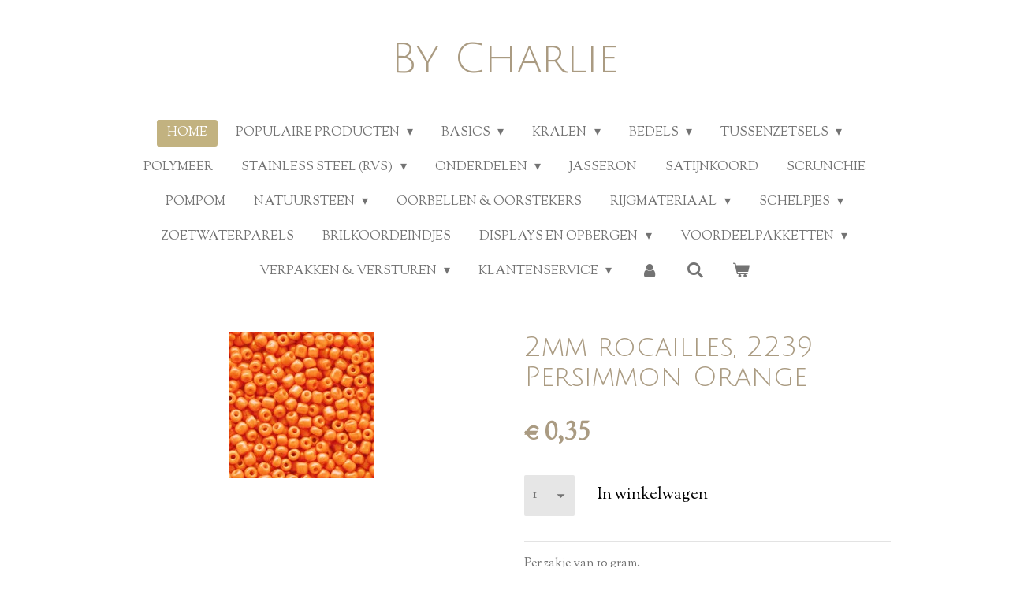

--- FILE ---
content_type: text/html; charset=UTF-8
request_url: https://www.by-charlie.nl/product/686358/2mm-rocailles-2239-persimmon-orange
body_size: 21367
content:
<!DOCTYPE html>
<html lang="nl">
    <head>
        <meta http-equiv="Content-Type" content="text/html; charset=utf-8">
        <meta name="viewport" content="width=device-width, initial-scale=1.0, maximum-scale=5.0">
        <meta http-equiv="X-UA-Compatible" content="IE=edge">
        <link rel="canonical" href="https://www.by-charlie.nl/product/686358/2mm-rocailles-2239-persimmon-orange">
        <meta property="og:title" content="2mm rocailles, 2239 Persimmon Orange | by Charlie">
        <meta property="og:url" content="https://www.by-charlie.nl/product/686358/2mm-rocailles-2239-persimmon-orange">
        <base href="https://www.by-charlie.nl/">
        <meta name="description" property="og:description" content="Per zakje van 10 gram.&amp;nbsp;
Zo lang de voorraad strekt.&amp;nbsp;
&amp;nbsp;
Materiaal: glas.&amp;nbsp;">
                <script nonce="9a10406638fea182f791d4a5d3f35f25">
            
            window.JOUWWEB = window.JOUWWEB || {};
            window.JOUWWEB.application = window.JOUWWEB.application || {};
            window.JOUWWEB.application = {"backends":[{"domain":"jouwweb.nl","freeDomain":"jouwweb.site"},{"domain":"webador.com","freeDomain":"webadorsite.com"},{"domain":"webador.de","freeDomain":"webadorsite.com"},{"domain":"webador.fr","freeDomain":"webadorsite.com"},{"domain":"webador.es","freeDomain":"webadorsite.com"},{"domain":"webador.it","freeDomain":"webadorsite.com"},{"domain":"jouwweb.be","freeDomain":"jouwweb.site"},{"domain":"webador.ie","freeDomain":"webadorsite.com"},{"domain":"webador.co.uk","freeDomain":"webadorsite.com"},{"domain":"webador.at","freeDomain":"webadorsite.com"},{"domain":"webador.be","freeDomain":"webadorsite.com"},{"domain":"webador.ch","freeDomain":"webadorsite.com"},{"domain":"webador.ch","freeDomain":"webadorsite.com"},{"domain":"webador.mx","freeDomain":"webadorsite.com"},{"domain":"webador.com","freeDomain":"webadorsite.com"},{"domain":"webador.dk","freeDomain":"webadorsite.com"},{"domain":"webador.se","freeDomain":"webadorsite.com"},{"domain":"webador.no","freeDomain":"webadorsite.com"},{"domain":"webador.fi","freeDomain":"webadorsite.com"},{"domain":"webador.ca","freeDomain":"webadorsite.com"},{"domain":"webador.ca","freeDomain":"webadorsite.com"},{"domain":"webador.pl","freeDomain":"webadorsite.com"},{"domain":"webador.com.au","freeDomain":"webadorsite.com"},{"domain":"webador.nz","freeDomain":"webadorsite.com"}],"editorLocale":"nl-NL","editorTimezone":"Europe\/Amsterdam","editorLanguage":"nl","analytics4TrackingId":"G-E6PZPGE4QM","analyticsDimensions":[],"backendDomain":"www.jouwweb.nl","backendShortDomain":"jouwweb.nl","backendKey":"jouwweb-nl","freeWebsiteDomain":"jouwweb.site","noSsl":false,"build":{"reference":"12097f3"},"linkHostnames":["www.jouwweb.nl","www.webador.com","www.webador.de","www.webador.fr","www.webador.es","www.webador.it","www.jouwweb.be","www.webador.ie","www.webador.co.uk","www.webador.at","www.webador.be","www.webador.ch","fr.webador.ch","www.webador.mx","es.webador.com","www.webador.dk","www.webador.se","www.webador.no","www.webador.fi","www.webador.ca","fr.webador.ca","www.webador.pl","www.webador.com.au","www.webador.nz"],"assetsUrl":"https:\/\/assets.jwwb.nl","loginUrl":"https:\/\/www.jouwweb.nl\/inloggen","publishUrl":"https:\/\/www.jouwweb.nl\/v2\/website\/1106999\/publish-proxy","adminUserOrIp":false,"pricing":{"plans":{"lite":{"amount":"700","currency":"EUR"},"pro":{"amount":"1200","currency":"EUR"},"business":{"amount":"2400","currency":"EUR"}},"yearlyDiscount":{"price":{"amount":"1200","currency":"EUR"},"ratio":0.05,"percent":"5%","discountPrice":{"amount":"1200","currency":"EUR"},"termPricePerMonth":{"amount":"2100","currency":"EUR"},"termPricePerYear":{"amount":"24000","currency":"EUR"}}},"hcUrl":{"add-product-variants":"https:\/\/help.jouwweb.nl\/hc\/nl\/articles\/28594307773201","basic-vs-advanced-shipping":"https:\/\/help.jouwweb.nl\/hc\/nl\/articles\/28594268794257","html-in-head":"https:\/\/help.jouwweb.nl\/hc\/nl\/articles\/28594336422545","link-domain-name":"https:\/\/help.jouwweb.nl\/hc\/nl\/articles\/28594325307409","optimize-for-mobile":"https:\/\/help.jouwweb.nl\/hc\/nl\/articles\/28594312927121","seo":"https:\/\/help.jouwweb.nl\/hc\/nl\/sections\/28507243966737","transfer-domain-name":"https:\/\/help.jouwweb.nl\/hc\/nl\/articles\/28594325232657","website-not-secure":"https:\/\/help.jouwweb.nl\/hc\/nl\/articles\/28594252935825"}};
            window.JOUWWEB.brand = {"type":"jouwweb","name":"JouwWeb","domain":"JouwWeb.nl","supportEmail":"support@jouwweb.nl"};
                    
                window.JOUWWEB = window.JOUWWEB || {};
                window.JOUWWEB.websiteRendering = {"locale":"nl-NL","timezone":"Europe\/Amsterdam","routes":{"api\/upload\/product-field":"\/_api\/upload\/product-field","checkout\/cart":"\/winkelwagen","payment":"\/bestelling-afronden\/:publicOrderId","payment\/forward":"\/bestelling-afronden\/:publicOrderId\/forward","public-order":"\/bestelling\/:publicOrderId","checkout\/authorize":"\/winkelwagen\/authorize\/:gateway","wishlist":"\/verlanglijst"}};
                                                    window.JOUWWEB.website = {"id":1106999,"locale":"nl-NL","enabled":true,"title":"by Charlie","hasTitle":true,"roleOfLoggedInUser":null,"ownerLocale":"nl-NL","plan":"business","freeWebsiteDomain":"jouwweb.site","backendKey":"jouwweb-nl","currency":"EUR","defaultLocale":"nl-NL","url":"https:\/\/www.by-charlie.nl\/","homepageSegmentId":4318384,"category":"webshop","isOffline":false,"isPublished":true,"locales":["nl-NL"],"allowed":{"ads":false,"credits":true,"externalLinks":true,"slideshow":true,"customDefaultSlideshow":true,"hostedAlbums":true,"moderators":true,"mailboxQuota":10,"statisticsVisitors":true,"statisticsDetailed":true,"statisticsMonths":-1,"favicon":true,"password":true,"freeDomains":2,"freeMailAccounts":1,"canUseLanguages":false,"fileUpload":true,"legacyFontSize":false,"webshop":true,"products":-1,"imageText":false,"search":true,"audioUpload":true,"videoUpload":5000,"allowDangerousForms":false,"allowHtmlCode":true,"mobileBar":true,"sidebar":false,"poll":false,"allowCustomForms":true,"allowBusinessListing":true,"allowCustomAnalytics":true,"allowAccountingLink":true,"digitalProducts":true,"sitemapElement":false},"mobileBar":{"enabled":false,"theme":"accent","email":{"active":false},"location":{"active":false},"phone":{"active":false},"whatsapp":{"active":false},"social":{"active":false,"network":"facebook"}},"webshop":{"enabled":true,"currency":"EUR","taxEnabled":true,"taxInclusive":true,"vatDisclaimerVisible":false,"orderNotice":"<p>Let erop dat je je adres volledig \u00e9n correct invult! <br \/>\r\n<br \/>\r\nJe bepaald zelf of je bestelling in een enveloppe of doosje wordt verstuurd en of je bestelling met of zonder Track&amp;Trace wordt verstuurd. <\/p>","orderConfirmation":"<p>Bedankt voor je bestelling! \ud83d\ude01<br \/>\r\n<br \/>\r\nJe ontvangt binnen enkele minuten een bestelbevestiging per e-mail. <br \/>\r\n<br \/>\r\nGeen mail? Check je spam\/ongewenst &amp; geef direct aan dat het e-mailadres veilig is \ud83d\ude09. <br \/>\r\n<br \/>\r\nIndien je bestelling niet binnen 48 uur is betaald, wordt de bestelling automatisch geannuleerd. <br \/>\r\n<br \/>\r\nLiefs, <br \/>\r\nCharlie <\/p>","freeShipping":true,"freeShippingAmount":"30.00","shippingDisclaimerVisible":false,"pickupAllowed":false,"couponAllowed":true,"detailsPageAvailable":true,"socialMediaVisible":true,"termsPage":4318456,"termsPageUrl":"\/klantenservice\/algemene-voorwaarden","extraTerms":null,"pricingVisible":true,"orderButtonVisible":true,"shippingAdvanced":true,"shippingAdvancedBackEnd":true,"soldOutVisible":true,"backInStockNotificationEnabled":false,"canAddProducts":true,"nextOrderNumber":586,"allowedServicePoints":[],"sendcloudConfigured":true,"sendcloudFallbackPublicKey":"a3d50033a59b4a598f1d7ce7e72aafdf","taxExemptionAllowed":true,"invoiceComment":null,"emptyCartVisible":true,"minimumOrderPrice":null,"productNumbersEnabled":false,"wishlistEnabled":false,"hideTaxOnCart":false},"isTreatedAsWebshop":true};                            window.JOUWWEB.cart = {"products":[],"coupon":null,"shippingCountryCode":null,"shippingChoice":null,"breakdown":[]};                            window.JOUWWEB.scripts = ["website-rendering\/webshop"];                        window.parent.JOUWWEB.colorPalette = window.JOUWWEB.colorPalette;
        </script>
                <title>2mm rocailles, 2239 Persimmon Orange | by Charlie</title>
                                            <link href="https://primary.jwwb.nl/public/g/p/b/temp-wpmrkxofnvldxbyvlxhs/touch-icon-iphone.png?bust=1558727773" rel="apple-touch-icon" sizes="60x60">                                                <link href="https://primary.jwwb.nl/public/g/p/b/temp-wpmrkxofnvldxbyvlxhs/touch-icon-ipad.png?bust=1558727773" rel="apple-touch-icon" sizes="76x76">                                                <link href="https://primary.jwwb.nl/public/g/p/b/temp-wpmrkxofnvldxbyvlxhs/touch-icon-iphone-retina.png?bust=1558727773" rel="apple-touch-icon" sizes="120x120">                                                <link href="https://primary.jwwb.nl/public/g/p/b/temp-wpmrkxofnvldxbyvlxhs/touch-icon-ipad-retina.png?bust=1558727773" rel="apple-touch-icon" sizes="152x152">                                                <link href="https://primary.jwwb.nl/public/g/p/b/temp-wpmrkxofnvldxbyvlxhs/favicon.png?bust=1558727773" rel="shortcut icon">                                                <link href="https://primary.jwwb.nl/public/g/p/b/temp-wpmrkxofnvldxbyvlxhs/favicon.png?bust=1558727773" rel="icon">                                        <meta property="og:image" content="https&#x3A;&#x2F;&#x2F;primary.jwwb.nl&#x2F;public&#x2F;g&#x2F;p&#x2F;b&#x2F;temp-wpmrkxofnvldxbyvlxhs&#x2F;3am0wp&#x2F;376ACDAA-BFD3-473A-8C53-C24C38F31E87.jpeg">
                    <meta property="og:image" content="https&#x3A;&#x2F;&#x2F;primary.jwwb.nl&#x2F;public&#x2F;g&#x2F;p&#x2F;b&#x2F;temp-wpmrkxofnvldxbyvlxhs&#x2F;img_1112-high.jpg&#x3F;enable-io&#x3D;true&amp;enable&#x3D;upscale&amp;fit&#x3D;bounds&amp;width&#x3D;1200">
                    <meta property="og:image" content="https&#x3A;&#x2F;&#x2F;primary.jwwb.nl&#x2F;public&#x2F;g&#x2F;p&#x2F;b&#x2F;temp-wpmrkxofnvldxbyvlxhs&#x2F;img_1131-high.jpg&#x3F;enable-io&#x3D;true&amp;enable&#x3D;upscale&amp;fit&#x3D;bounds&amp;width&#x3D;1200">
                    <meta property="og:image" content="https&#x3A;&#x2F;&#x2F;primary.jwwb.nl&#x2F;public&#x2F;g&#x2F;p&#x2F;b&#x2F;temp-wpmrkxofnvldxbyvlxhs&#x2F;img_1106-high.jpg&#x3F;enable-io&#x3D;true&amp;enable&#x3D;upscale&amp;fit&#x3D;bounds&amp;width&#x3D;1200">
                    <meta property="og:image" content="https&#x3A;&#x2F;&#x2F;primary.jwwb.nl&#x2F;public&#x2F;g&#x2F;p&#x2F;b&#x2F;temp-wpmrkxofnvldxbyvlxhs&#x2F;img_1124-high.jpg&#x3F;enable-io&#x3D;true&amp;enable&#x3D;upscale&amp;fit&#x3D;bounds&amp;width&#x3D;1200">
                    <meta property="og:image" content="https&#x3A;&#x2F;&#x2F;primary.jwwb.nl&#x2F;public&#x2F;g&#x2F;p&#x2F;b&#x2F;temp-wpmrkxofnvldxbyvlxhs&#x2F;img_1128-1-high.jpg&#x3F;enable-io&#x3D;true&amp;enable&#x3D;upscale&amp;fit&#x3D;bounds&amp;width&#x3D;1200">
                    <meta property="og:image" content="https&#x3A;&#x2F;&#x2F;primary.jwwb.nl&#x2F;public&#x2F;g&#x2F;p&#x2F;b&#x2F;temp-wpmrkxofnvldxbyvlxhs&#x2F;img_1102-high-sdq858.jpg&#x3F;enable-io&#x3D;true&amp;enable&#x3D;upscale&amp;fit&#x3D;bounds&amp;width&#x3D;1200">
                    <meta property="og:image" content="https&#x3A;&#x2F;&#x2F;primary.jwwb.nl&#x2F;public&#x2F;g&#x2F;p&#x2F;b&#x2F;temp-wpmrkxofnvldxbyvlxhs&#x2F;img_0974-high-f1pnv5.jpg&#x3F;enable-io&#x3D;true&amp;enable&#x3D;upscale&amp;fit&#x3D;bounds&amp;width&#x3D;1200">
                    <meta property="og:image" content="https&#x3A;&#x2F;&#x2F;primary.jwwb.nl&#x2F;public&#x2F;g&#x2F;p&#x2F;b&#x2F;temp-wpmrkxofnvldxbyvlxhs&#x2F;img_1106-high-wkm4vy.jpg&#x3F;enable-io&#x3D;true&amp;enable&#x3D;upscale&amp;fit&#x3D;bounds&amp;width&#x3D;1200">
                    <meta property="og:image" content="https&#x3A;&#x2F;&#x2F;primary.jwwb.nl&#x2F;public&#x2F;g&#x2F;p&#x2F;b&#x2F;temp-wpmrkxofnvldxbyvlxhs&#x2F;img_0970-high-92wcsb.jpg&#x3F;enable-io&#x3D;true&amp;enable&#x3D;upscale&amp;fit&#x3D;bounds&amp;width&#x3D;1200">
                    <meta property="og:image" content="https&#x3A;&#x2F;&#x2F;primary.jwwb.nl&#x2F;public&#x2F;g&#x2F;p&#x2F;b&#x2F;temp-wpmrkxofnvldxbyvlxhs&#x2F;img_0967-high-vra5wo.jpg&#x3F;enable-io&#x3D;true&amp;enable&#x3D;upscale&amp;fit&#x3D;bounds&amp;width&#x3D;1200">
                                    <meta name="twitter:card" content="summary_large_image">
                        <meta property="twitter:image" content="https&#x3A;&#x2F;&#x2F;primary.jwwb.nl&#x2F;public&#x2F;g&#x2F;p&#x2F;b&#x2F;temp-wpmrkxofnvldxbyvlxhs&#x2F;3am0wp&#x2F;376ACDAA-BFD3-473A-8C53-C24C38F31E87.jpeg">
                                                    <script src="https://www.google.com/recaptcha/enterprise.js?hl=nl&amp;render=explicit" nonce="9a10406638fea182f791d4a5d3f35f25" data-turbo-track="reload"></script>
<script src="https://plausible.io/js/script.manual.js" nonce="9a10406638fea182f791d4a5d3f35f25" data-turbo-track="reload" defer data-domain="shard24.jouwweb.nl"></script>
<link rel="stylesheet" type="text/css" href="https://gfonts.jwwb.nl/css?display=fallback&amp;family=Sorts+Mill+Goudy%3A400%2C700%2C400italic%2C700italic%7CJulius+Sans+One%3A400%2C700%2C400italic%2C700italic" nonce="9a10406638fea182f791d4a5d3f35f25" data-turbo-track="dynamic">
<script src="https://assets.jwwb.nl/assets/build/website-rendering/nl-NL.js?bust=af8dcdef13a1895089e9" nonce="9a10406638fea182f791d4a5d3f35f25" data-turbo-track="reload" defer></script>
<script src="https://assets.jwwb.nl/assets/website-rendering/runtime.d9e65c74d3b5e295ad0f.js?bust=5de238b33c4b1a20f3c0" nonce="9a10406638fea182f791d4a5d3f35f25" data-turbo-track="reload" defer></script>
<script src="https://assets.jwwb.nl/assets/website-rendering/103.3d75ec3708e54af67f50.js?bust=cb0aa3c978e146edbd0d" nonce="9a10406638fea182f791d4a5d3f35f25" data-turbo-track="reload" defer></script>
<script src="https://assets.jwwb.nl/assets/website-rendering/main.d9ecfbfd818c7437664d.js?bust=dc78faa948112dc5a2a0" nonce="9a10406638fea182f791d4a5d3f35f25" data-turbo-track="reload" defer></script>
<link rel="preload" href="https://assets.jwwb.nl/assets/website-rendering/styles.f78188d346eb1faf64a5.css?bust=7a6e6f2cb6becdc09bb5" as="style">
<link rel="preload" href="https://assets.jwwb.nl/assets/website-rendering/fonts/icons-website-rendering/font/website-rendering.woff2?bust=bd2797014f9452dadc8e" as="font" crossorigin>
<link rel="preconnect" href="https://gfonts.jwwb.nl">
<link rel="stylesheet" type="text/css" href="https://assets.jwwb.nl/assets/website-rendering/styles.f78188d346eb1faf64a5.css?bust=7a6e6f2cb6becdc09bb5" nonce="9a10406638fea182f791d4a5d3f35f25" data-turbo-track="dynamic">
<link rel="preconnect" href="https://assets.jwwb.nl">
<link rel="stylesheet" type="text/css" href="https://primary.jwwb.nl/public/g/p/b/temp-wpmrkxofnvldxbyvlxhs/style.css?bust=1763195390" nonce="9a10406638fea182f791d4a5d3f35f25" data-turbo-track="dynamic">    </head>
    <body
        id="top"
        class="jw-is-no-slideshow jw-header-is-text jw-is-segment-product jw-is-frontend jw-is-no-sidebar jw-is-no-messagebar jw-is-no-touch-device jw-is-no-mobile"
                                    data-jouwweb-page="686358"
                                                data-jouwweb-segment-id="686358"
                                                data-jouwweb-segment-type="product"
                                                data-template-threshold="1020"
                                                data-template-name="clean"
                            itemscope
        itemtype="https://schema.org/Product"
    >
                                    <meta itemprop="url" content="https://www.by-charlie.nl/product/686358/2mm-rocailles-2239-persimmon-orange">
        <div class="jw-background"></div>
        <div class="jw-body">
            <div class="jw-mobile-menu jw-mobile-is-text js-mobile-menu">
            <button
            type="button"
            class="jw-mobile-menu__button jw-mobile-toggle"
            aria-label="Open / sluit menu"
        >
            <span class="jw-icon-burger"></span>
        </button>
        <div class="jw-mobile-header jw-mobile-header--text">
        <a            class="jw-mobile-header-content"
                            href="/"
                        >
                                        <div class="jw-mobile-text">
                    By Charlie                </div>
                    </a>
    </div>

        <a
        href="/winkelwagen"
        class="jw-mobile-menu__button jw-mobile-header-cart">
        <span class="jw-icon-badge-wrapper">
            <span class="website-rendering-icon-basket"></span>
            <span class="jw-icon-badge hidden"></span>
        </span>
    </a>
    
    </div>
    <div class="jw-mobile-menu-search jw-mobile-menu-search--hidden">
        <form
            action="/zoeken"
            method="get"
            class="jw-mobile-menu-search__box"
        >
            <input
                type="text"
                name="q"
                value=""
                placeholder="Zoeken..."
                class="jw-mobile-menu-search__input"
            >
            <button type="submit" class="jw-btn jw-btn--style-flat jw-mobile-menu-search__button">
                <span class="website-rendering-icon-search"></span>
            </button>
            <button type="button" class="jw-btn jw-btn--style-flat jw-mobile-menu-search__button js-cancel-search">
                <span class="website-rendering-icon-cancel"></span>
            </button>
        </form>
    </div>
            <div class="topmenu">
    <header>
        <div class="topmenu-inner js-topbar-content-container">
            <div class="jw-header-logo">
        <div
    class="jw-header jw-header-title-container jw-header-text jw-header-text-toggle"
    data-stylable="true"
>
    <a        id="jw-header-title"
        class="jw-header-title"
                    href="/"
            >
        By Charlie    </a>
</div>
</div>
            <nav class="menu jw-menu-copy">
                <ul
    id="jw-menu"
    class="jw-menu jw-menu-horizontal"
            >
            <li
    class="jw-menu-item jw-menu-is-active"
>
        <a        class="jw-menu-link js-active-menu-item"
        href="/"                                            data-page-link-id="4318384"
                            >
                <span class="">
            Home        </span>
            </a>
                </li>
            <li
    class="jw-menu-item jw-menu-has-submenu"
>
        <a        class="jw-menu-link"
        href="/populaire-producten"                                            data-page-link-id="25063786"
                            >
                <span class="">
            Populaire producten        </span>
                    <span class="jw-arrow jw-arrow-toplevel"></span>
            </a>
                    <ul
            class="jw-submenu"
                    >
                            <li
    class="jw-menu-item"
>
        <a        class="jw-menu-link"
        href="/populaire-producten/nieuwe-bedels"                                            data-page-link-id="25576502"
                            >
                <span class="">
            Nieuwe bedels        </span>
            </a>
                </li>
                    </ul>
        </li>
            <li
    class="jw-menu-item jw-menu-has-submenu"
>
        <a        class="jw-menu-link"
        href="/basics"                                            data-page-link-id="4318806"
                            >
                <span class="">
            Basics        </span>
                    <span class="jw-arrow jw-arrow-toplevel"></span>
            </a>
                    <ul
            class="jw-submenu"
                    >
                            <li
    class="jw-menu-item"
>
        <a        class="jw-menu-link"
        href="/basics/kettelstiften"                                            data-page-link-id="12863271"
                            >
                <span class="">
            Kettelstiften        </span>
            </a>
                </li>
                            <li
    class="jw-menu-item"
>
        <a        class="jw-menu-link"
        href="/basics/brilkoordjes"                                            data-page-link-id="4318638"
                            >
                <span class="">
            Brilkoordjes        </span>
            </a>
                </li>
                            <li
    class="jw-menu-item"
>
        <a        class="jw-menu-link"
        href="/basics/boeisloten"                                            data-page-link-id="12863247"
                            >
                <span class="">
            Boeisloten        </span>
            </a>
                </li>
                            <li
    class="jw-menu-item"
>
        <a        class="jw-menu-link"
        href="/basics/buigringen"                                            data-page-link-id="12504722"
                            >
                <span class="">
            Buigringen        </span>
            </a>
                </li>
                            <li
    class="jw-menu-item"
>
        <a        class="jw-menu-link"
        href="/basics/knijpkralen"                                            data-page-link-id="12504731"
                            >
                <span class="">
            Knijpkralen        </span>
            </a>
                </li>
                            <li
    class="jw-menu-item"
>
        <a        class="jw-menu-link"
        href="/basics/kwastjes"                                            data-page-link-id="4318640"
                            >
                <span class="">
            Kwastjes        </span>
            </a>
                </li>
                            <li
    class="jw-menu-item"
>
        <a        class="jw-menu-link"
        href="/basics/nietstiften"                                            data-page-link-id="12863263"
                            >
                <span class="">
            Nietstiften        </span>
            </a>
                </li>
                            <li
    class="jw-menu-item"
>
        <a        class="jw-menu-link"
        href="/basics/oorringen-1"                                            data-page-link-id="12504736"
                            >
                <span class="">
            Oorringen        </span>
            </a>
                </li>
                            <li
    class="jw-menu-item"
>
        <a        class="jw-menu-link"
        href="/basics/tangen"                                            data-page-link-id="12504718"
                            >
                <span class="">
            Tangen        </span>
            </a>
                </li>
                    </ul>
        </li>
            <li
    class="jw-menu-item jw-menu-has-submenu"
>
        <a        class="jw-menu-link"
        href="/kralen"                                            data-page-link-id="4318498"
                            >
                <span class="">
            Kralen        </span>
                    <span class="jw-arrow jw-arrow-toplevel"></span>
            </a>
                    <ul
            class="jw-submenu"
                    >
                            <li
    class="jw-menu-item"
>
        <a        class="jw-menu-link"
        href="/kralen/2mm-rocailles"                                            data-page-link-id="4318464"
                            >
                <span class="">
            2mm rocailles        </span>
            </a>
                </li>
                            <li
    class="jw-menu-item"
>
        <a        class="jw-menu-link"
        href="/kralen/3mm-rocailles"                                            data-page-link-id="6097620"
                            >
                <span class="">
            3mm rocailles        </span>
            </a>
                </li>
                            <li
    class="jw-menu-item"
>
        <a        class="jw-menu-link"
        href="/kralen/4mm-rocailles"                                            data-page-link-id="4318600"
                            >
                <span class="">
            4mm rocailles        </span>
            </a>
                </li>
                            <li
    class="jw-menu-item"
>
        <a        class="jw-menu-link"
        href="/kralen/metallic-rocailles"                                            data-page-link-id="8832785"
                            >
                <span class="">
            Metallic Rocailles        </span>
            </a>
                </li>
                            <li
    class="jw-menu-item"
>
        <a        class="jw-menu-link"
        href="/kralen/miyuki-delica-s"                                            data-page-link-id="12863690"
                            >
                <span class="">
            Miyuki delica’s        </span>
            </a>
                </li>
                            <li
    class="jw-menu-item"
>
        <a        class="jw-menu-link"
        href="/kralen/miyuki-rocailles-6-0-4mm"                                            data-page-link-id="12863341"
                            >
                <span class="">
            Miyuki rocailles 6/0. 4mm        </span>
            </a>
                </li>
                            <li
    class="jw-menu-item"
>
        <a        class="jw-menu-link"
        href="/kralen/miyuki-tila"                                            data-page-link-id="6061929"
                            >
                <span class="">
            Miyuki tila        </span>
            </a>
                </li>
                            <li
    class="jw-menu-item"
>
        <a        class="jw-menu-link"
        href="/kralen/miyuki-8-0-3mm"                                            data-page-link-id="6045330"
                            >
                <span class="">
            Miyuki 8/0  3mm        </span>
            </a>
                </li>
                            <li
    class="jw-menu-item"
>
        <a        class="jw-menu-link"
        href="/kralen/miyuki-rocailles-11-0-2mm"                                            data-page-link-id="12863318"
                            >
                <span class="">
            Miyuki rocailles 11/0 2mm        </span>
            </a>
                </li>
                            <li
    class="jw-menu-item"
>
        <a        class="jw-menu-link"
        href="/kralen/natuursteen-kralen"                                            data-page-link-id="12865226"
                            >
                <span class="">
            Natuursteen kralen        </span>
            </a>
                </li>
                            <li
    class="jw-menu-item"
>
        <a        class="jw-menu-link"
        href="/kralen/katsuki"                                            data-page-link-id="4468566"
                            >
                <span class="">
            Katsuki        </span>
            </a>
                </li>
                            <li
    class="jw-menu-item"
>
        <a        class="jw-menu-link"
        href="/kralen/letter-en-cijferkralen"                                            data-page-link-id="4318497"
                            >
                <span class="">
            Letter- en cijferkralen        </span>
            </a>
                </li>
                            <li
    class="jw-menu-item"
>
        <a        class="jw-menu-link"
        href="/kralen/acrylkralen-4mm"                                            data-page-link-id="6203643"
                            >
                <span class="">
            Acrylkralen 4mm        </span>
            </a>
                </li>
                            <li
    class="jw-menu-item"
>
        <a        class="jw-menu-link"
        href="/kralen/acrylkralen-6mm"                                            data-page-link-id="6203644"
                            >
                <span class="">
            Acrylkralen 6mm        </span>
            </a>
                </li>
                            <li
    class="jw-menu-item"
>
        <a        class="jw-menu-link"
        href="/kralen/facet-kralen"                                            data-page-link-id="6244063"
                            >
                <span class="">
            Facet kralen        </span>
            </a>
                </li>
                            <li
    class="jw-menu-item"
>
        <a        class="jw-menu-link"
        href="/kralen/rvs-kralen"                                            data-page-link-id="12503218"
                            >
                <span class="">
            RVS kralen        </span>
            </a>
                </li>
                            <li
    class="jw-menu-item"
>
        <a        class="jw-menu-link"
        href="/kralen/sparkle-glitter-beads"                                            data-page-link-id="6260154"
                            >
                <span class="">
            Sparkle &amp; Glitter Beads        </span>
            </a>
                </li>
                            <li
    class="jw-menu-item"
>
        <a        class="jw-menu-link"
        href="/kralen/polymeer-kralen"                                            data-page-link-id="7143432"
                            >
                <span class="">
            Polymeer kralen        </span>
            </a>
                </li>
                            <li
    class="jw-menu-item"
>
        <a        class="jw-menu-link"
        href="/kralen/plexx-kralen"                                            data-page-link-id="12503282"
                            >
                <span class="">
            Plexx kralen        </span>
            </a>
                </li>
                    </ul>
        </li>
            <li
    class="jw-menu-item jw-menu-has-submenu"
>
        <a        class="jw-menu-link"
        href="/bedels"                                            data-page-link-id="4318639"
                            >
                <span class="">
            Bedels        </span>
                    <span class="jw-arrow jw-arrow-toplevel"></span>
            </a>
                    <ul
            class="jw-submenu"
                    >
                            <li
    class="jw-menu-item"
>
        <a        class="jw-menu-link"
        href="/bedels/bohemian-bedels"                                            data-page-link-id="12462129"
                            >
                <span class="">
            Bohemian bedels        </span>
            </a>
                </li>
                            <li
    class="jw-menu-item"
>
        <a        class="jw-menu-link"
        href="/bedels/dq-bedels"                                            data-page-link-id="4318487"
                            >
                <span class="">
            DQ bedels        </span>
            </a>
                </li>
                            <li
    class="jw-menu-item"
>
        <a        class="jw-menu-link"
        href="/bedels/rvs-bedels"                                            data-page-link-id="12462099"
                            >
                <span class="">
            RVS bedels        </span>
            </a>
                </li>
                            <li
    class="jw-menu-item"
>
        <a        class="jw-menu-link"
        href="/bedels/zirkonia-bedels"                                            data-page-link-id="12462104"
                            >
                <span class="">
            Zirkonia bedels        </span>
            </a>
                </li>
                    </ul>
        </li>
            <li
    class="jw-menu-item jw-menu-has-submenu"
>
        <a        class="jw-menu-link"
        href="/tussenzetsels"                                            data-page-link-id="12461741"
                            >
                <span class="">
            Tussenzetsels        </span>
                    <span class="jw-arrow jw-arrow-toplevel"></span>
            </a>
                    <ul
            class="jw-submenu"
                    >
                            <li
    class="jw-menu-item"
>
        <a        class="jw-menu-link"
        href="/tussenzetsels/dq-tussenzetsels"                                            data-page-link-id="4318488"
                            >
                <span class="">
            DQ tussenzetsels        </span>
            </a>
                </li>
                            <li
    class="jw-menu-item"
>
        <a        class="jw-menu-link"
        href="/tussenzetsels/rvs-tussenzetsels"                                            data-page-link-id="12461762"
                            >
                <span class="">
            RVS tussenzetsels        </span>
            </a>
                </li>
                            <li
    class="jw-menu-item"
>
        <a        class="jw-menu-link"
        href="/tussenzetsels/zirkonia-tussenzetsels"                                            data-page-link-id="12461922"
                            >
                <span class="">
            Zirkonia tussenzetsels        </span>
            </a>
                </li>
                    </ul>
        </li>
            <li
    class="jw-menu-item"
>
        <a        class="jw-menu-link"
        href="/polymeer"                                            data-page-link-id="8231547"
                            >
                <span class="">
            Polymeer        </span>
            </a>
                </li>
            <li
    class="jw-menu-item jw-menu-has-submenu"
>
        <a        class="jw-menu-link"
        href="/stainless-steel-rvs"                                            data-page-link-id="12896781"
                            >
                <span class="">
            Stainless steel (RVS)        </span>
                    <span class="jw-arrow jw-arrow-toplevel"></span>
            </a>
                    <ul
            class="jw-submenu"
                    >
                            <li
    class="jw-menu-item"
>
        <a        class="jw-menu-link"
        href="/stainless-steel-rvs/stainless-steel-bedels"                                            data-page-link-id="12862942"
                            >
                <span class="">
            Stainless steel bedels        </span>
            </a>
                </li>
                            <li
    class="jw-menu-item"
>
        <a        class="jw-menu-link"
        href="/stainless-steel-rvs/stainless-steel-onderdelen"                                            data-page-link-id="12862972"
                            >
                <span class="">
            Stainless steel onderdelen        </span>
            </a>
                </li>
                    </ul>
        </li>
            <li
    class="jw-menu-item jw-menu-has-submenu"
>
        <a        class="jw-menu-link"
        href="/onderdelen"                                            data-page-link-id="4318494"
                            >
                <span class="">
            Onderdelen        </span>
                    <span class="jw-arrow jw-arrow-toplevel"></span>
            </a>
                    <ul
            class="jw-submenu"
                    >
                            <li
    class="jw-menu-item"
>
        <a        class="jw-menu-link"
        href="/onderdelen/dq-onderdelen"                                            data-page-link-id="12502754"
                            >
                <span class="">
            DQ onderdelen        </span>
            </a>
                </li>
                            <li
    class="jw-menu-item"
>
        <a        class="jw-menu-link"
        href="/onderdelen/rvs-onderdelen"                                            data-page-link-id="7082636"
                            >
                <span class="">
            RVS onderdelen        </span>
            </a>
                </li>
                    </ul>
        </li>
            <li
    class="jw-menu-item"
>
        <a        class="jw-menu-link"
        href="/jasseron"                                            data-page-link-id="4318616"
                            >
                <span class="">
            Jasseron        </span>
            </a>
                </li>
            <li
    class="jw-menu-item"
>
        <a        class="jw-menu-link"
        href="/satijnkoord"                                            data-page-link-id="25064670"
                            >
                <span class="">
            Satijnkoord        </span>
            </a>
                </li>
            <li
    class="jw-menu-item"
>
        <a        class="jw-menu-link"
        href="/scrunchie"                                            data-page-link-id="25064873"
                            >
                <span class="">
            Scrunchie        </span>
            </a>
                </li>
            <li
    class="jw-menu-item"
>
        <a        class="jw-menu-link"
        href="/pompom"                                            data-page-link-id="12678537"
                            >
                <span class="">
            Pompom        </span>
            </a>
                </li>
            <li
    class="jw-menu-item jw-menu-has-submenu"
>
        <a        class="jw-menu-link"
        href="/natuursteen"                                            data-page-link-id="7084644"
                            >
                <span class="">
            Natuursteen        </span>
                    <span class="jw-arrow jw-arrow-toplevel"></span>
            </a>
                    <ul
            class="jw-submenu"
                    >
                            <li
    class="jw-menu-item"
>
        <a        class="jw-menu-link"
        href="/natuursteen/hangers"                                            data-page-link-id="12464475"
                            >
                <span class="">
            Hangers        </span>
            </a>
                </li>
                            <li
    class="jw-menu-item"
>
        <a        class="jw-menu-link"
        href="/natuursteen/kralen-1"                                            data-page-link-id="12464623"
                            >
                <span class="">
            Kralen        </span>
            </a>
                </li>
                            <li
    class="jw-menu-item"
>
        <a        class="jw-menu-link"
        href="/natuursteen/tubes-cubes"                                            data-page-link-id="12464545"
                            >
                <span class="">
            Tubes &amp; cubes        </span>
            </a>
                </li>
                    </ul>
        </li>
            <li
    class="jw-menu-item"
>
        <a        class="jw-menu-link"
        href="/oorbellen-oorstekers"                                            data-page-link-id="4318617"
                            >
                <span class="">
            Oorbellen &amp; oorstekers        </span>
            </a>
                </li>
            <li
    class="jw-menu-item jw-menu-has-submenu"
>
        <a        class="jw-menu-link"
        href="/rijgmateriaal"                                            data-page-link-id="4318465"
                            >
                <span class="">
            Rijgmateriaal        </span>
                    <span class="jw-arrow jw-arrow-toplevel"></span>
            </a>
                    <ul
            class="jw-submenu"
                    >
                            <li
    class="jw-menu-item"
>
        <a        class="jw-menu-link"
        href="/rijgmateriaal/gekleurd-elastiek"                                            data-page-link-id="12677418"
                            >
                <span class="">
            Gekleurd elastiek        </span>
            </a>
                </li>
                            <li
    class="jw-menu-item"
>
        <a        class="jw-menu-link"
        href="/rijgmateriaal/leer-suede"                                            data-page-link-id="12677917"
                            >
                <span class="">
            Leer &amp; suede        </span>
            </a>
                </li>
                            <li
    class="jw-menu-item"
>
        <a        class="jw-menu-link"
        href="/rijgmateriaal/lint"                                            data-page-link-id="12678213"
                            >
                <span class="">
            Lint        </span>
            </a>
                </li>
                            <li
    class="jw-menu-item"
>
        <a        class="jw-menu-link"
        href="/rijgmateriaal/macramedraad-1-0mm"                                            data-page-link-id="4318504"
                            >
                <span class="">
            Macramédraad 1.0mm        </span>
            </a>
                </li>
                            <li
    class="jw-menu-item"
>
        <a        class="jw-menu-link"
        href="/rijgmateriaal/macrame-draad-1-5mm"                                            data-page-link-id="26134578"
                            >
                <span class="">
            Macramé draad 1.5mm        </span>
            </a>
                </li>
                            <li
    class="jw-menu-item"
>
        <a        class="jw-menu-link"
        href="/rijgmateriaal/maritiem-trendy-koord"                                            data-page-link-id="12677674"
                            >
                <span class="">
            Maritiem &amp; trendy koord        </span>
            </a>
                </li>
                            <li
    class="jw-menu-item"
>
        <a        class="jw-menu-link"
        href="/rijgmateriaal/miyuki-draad"                                            data-page-link-id="12863805"
                            >
                <span class="">
            Miyuki draad        </span>
            </a>
                </li>
                            <li
    class="jw-menu-item"
>
        <a        class="jw-menu-link"
        href="/rijgmateriaal/satijn-koord"                                            data-page-link-id="6273380"
                            >
                <span class="">
            Satijn koord        </span>
            </a>
                </li>
                            <li
    class="jw-menu-item"
>
        <a        class="jw-menu-link"
        href="/rijgmateriaal/waxkoord-draad"                                            data-page-link-id="12677829"
                            >
                <span class="">
            Waxkoord &amp; draad        </span>
            </a>
                </li>
                    </ul>
        </li>
            <li
    class="jw-menu-item jw-menu-has-submenu"
>
        <a        class="jw-menu-link"
        href="/schelpjes"                                            data-page-link-id="4318637"
                            >
                <span class="">
            Schelpjes        </span>
                    <span class="jw-arrow jw-arrow-toplevel"></span>
            </a>
                    <ul
            class="jw-submenu"
                    >
                            <li
    class="jw-menu-item"
>
        <a        class="jw-menu-link"
        href="/schelpjes/diverse-schelpjes"                                            data-page-link-id="12502778"
                            >
                <span class="">
            Diverse schelpjes        </span>
            </a>
                </li>
                            <li
    class="jw-menu-item"
>
        <a        class="jw-menu-link"
        href="/schelpjes/kauri"                                            data-page-link-id="12502764"
                            >
                <span class="">
            Kauri        </span>
            </a>
                </li>
                    </ul>
        </li>
            <li
    class="jw-menu-item"
>
        <a        class="jw-menu-link"
        href="/zoetwaterparels"                                            data-page-link-id="6261150"
                            >
                <span class="">
            Zoetwaterparels        </span>
            </a>
                </li>
            <li
    class="jw-menu-item"
>
        <a        class="jw-menu-link"
        href="/brilkoordeindjes"                                            data-page-link-id="12678381"
                            >
                <span class="">
            Brilkoordeindjes        </span>
            </a>
                </li>
            <li
    class="jw-menu-item jw-menu-has-submenu"
>
        <a        class="jw-menu-link"
        href="/displays-en-opbergen"                                            data-page-link-id="4318823"
                            >
                <span class="">
            Displays en opbergen        </span>
                    <span class="jw-arrow jw-arrow-toplevel"></span>
            </a>
                    <ul
            class="jw-submenu"
                    >
                            <li
    class="jw-menu-item"
>
        <a        class="jw-menu-link"
        href="/displays-en-opbergen/armband-kussentjes"                                            data-page-link-id="12466018"
                            >
                <span class="">
            Armband kussentjes        </span>
            </a>
                </li>
                            <li
    class="jw-menu-item"
>
        <a        class="jw-menu-link"
        href="/displays-en-opbergen/displays"                                            data-page-link-id="12466000"
                            >
                <span class="">
            Displays        </span>
            </a>
                </li>
                            <li
    class="jw-menu-item"
>
        <a        class="jw-menu-link"
        href="/displays-en-opbergen/opbergen"                                            data-page-link-id="12466031"
                            >
                <span class="">
            Opbergen        </span>
            </a>
                </li>
                    </ul>
        </li>
            <li
    class="jw-menu-item jw-menu-has-submenu"
>
        <a        class="jw-menu-link"
        href="/voordeelpakketten"                                            data-page-link-id="4567377"
                            >
                <span class="">
            Voordeelpakketten        </span>
                    <span class="jw-arrow jw-arrow-toplevel"></span>
            </a>
                    <ul
            class="jw-submenu"
                    >
                            <li
    class="jw-menu-item"
>
        <a        class="jw-menu-link"
        href="/voordeelpakketten/kauri-voordeelpakketten"                                            data-page-link-id="12504645"
                            >
                <span class="">
            Kauri voordeelpakketten        </span>
            </a>
                </li>
                            <li
    class="jw-menu-item"
>
        <a        class="jw-menu-link"
        href="/voordeelpakketten/polymeer-voordeelpakketten"                                            data-page-link-id="12504638"
                            >
                <span class="">
            Polymeer voordeelpakketten        </span>
            </a>
                </li>
                            <li
    class="jw-menu-item"
>
        <a        class="jw-menu-link"
        href="/voordeelpakketten/rocailles-voordeelpakketten"                                            data-page-link-id="12504614"
                            >
                <span class="">
            Rocailles voordeelpakketten        </span>
            </a>
                </li>
                            <li
    class="jw-menu-item"
>
        <a        class="jw-menu-link"
        href="/voordeelpakketten/starterpacks"                                            data-page-link-id="12504634"
                            >
                <span class="">
            Starterpacks        </span>
            </a>
                </li>
                            <li
    class="jw-menu-item"
>
        <a        class="jw-menu-link"
        href="/voordeelpakketten/tools-voordeelpakketten"                                            data-page-link-id="12504625"
                            >
                <span class="">
            Tools voordeelpakketten        </span>
            </a>
                </li>
                    </ul>
        </li>
            <li
    class="jw-menu-item jw-menu-has-submenu"
>
        <a        class="jw-menu-link"
        href="/verpakken-versturen"                                            data-page-link-id="4499699"
                            >
                <span class="">
            Verpakken &amp; versturen        </span>
                    <span class="jw-arrow jw-arrow-toplevel"></span>
            </a>
                    <ul
            class="jw-submenu"
                    >
                            <li
    class="jw-menu-item"
>
        <a        class="jw-menu-link"
        href="/verpakken-versturen/cadeauverpakkingen"                                            data-page-link-id="4499680"
                            >
                <span class="">
            Cadeauverpakkingen        </span>
            </a>
                </li>
                            <li
    class="jw-menu-item"
>
        <a        class="jw-menu-link"
        href="/verpakken-versturen/gripzakjes"                                            data-page-link-id="12504593"
                            >
                <span class="">
            Gripzakjes        </span>
            </a>
                </li>
                            <li
    class="jw-menu-item"
>
        <a        class="jw-menu-link"
        href="/verpakken-versturen/sieradenkaartjes"                                            data-page-link-id="4500304"
                            >
                <span class="">
            Sieradenkaartjes        </span>
            </a>
                </li>
                            <li
    class="jw-menu-item"
>
        <a        class="jw-menu-link"
        href="/verpakken-versturen/vloeipapier"                                            data-page-link-id="12679492"
                            >
                <span class="">
            Vloeipapier        </span>
            </a>
                </li>
                    </ul>
        </li>
            <li
    class="jw-menu-item jw-menu-has-submenu"
>
        <a        class="jw-menu-link"
        href="/klantenservice"                                            data-page-link-id="4318446"
                            >
                <span class="">
            Klantenservice        </span>
                    <span class="jw-arrow jw-arrow-toplevel"></span>
            </a>
                    <ul
            class="jw-submenu"
                    >
                            <li
    class="jw-menu-item"
>
        <a        class="jw-menu-link"
        href="/klantenservice/levertijd-en-verzendkosten"                                            data-page-link-id="4318452"
                            >
                <span class="">
            Levertijd en verzendkosten        </span>
            </a>
                </li>
                            <li
    class="jw-menu-item"
>
        <a        class="jw-menu-link"
        href="/klantenservice/retourneren"                                            data-page-link-id="4318453"
                            >
                <span class="">
            Retourneren        </span>
            </a>
                </li>
                            <li
    class="jw-menu-item"
>
        <a        class="jw-menu-link"
        href="/klantenservice/algemene-voorwaarden"                                            data-page-link-id="4318456"
                            >
                <span class="">
            Algemene voorwaarden        </span>
            </a>
                </li>
                            <li
    class="jw-menu-item"
>
        <a        class="jw-menu-link"
        href="/klantenservice/privacy-verklaring"                                            data-page-link-id="4318458"
                            >
                <span class="">
            Privacy verklaring        </span>
            </a>
                </li>
                            <li
    class="jw-menu-item"
>
        <a        class="jw-menu-link"
        href="/klantenservice/contact"                                            data-page-link-id="4318459"
                            >
                <span class="">
            Contact        </span>
            </a>
                </li>
                            <li
    class="jw-menu-item"
>
        <a        class="jw-menu-link"
        href="/klantenservice/tips-trucs"                                            data-page-link-id="4318450"
                            >
                <span class="">
            Tips &amp; Trucs        </span>
            </a>
                </li>
                            <li
    class="jw-menu-item"
>
        <a        class="jw-menu-link"
        href="/klantenservice/nieuwsbrief"                                            data-page-link-id="25091260"
                            >
                <span class="">
            Nieuwsbrief        </span>
            </a>
                </li>
                    </ul>
        </li>
            <li
    class="jw-menu-item"
>
        <a        class="jw-menu-link jw-menu-link--icon"
        href="/account"                                                            title="Account"
            >
                                <span class="website-rendering-icon-user"></span>
                            <span class="hidden-desktop-horizontal-menu">
            Account        </span>
            </a>
                </li>
            <li
    class="jw-menu-item jw-menu-search-item"
>
        <button        class="jw-menu-link jw-menu-link--icon jw-text-button"
                                                                    title="Zoeken"
            >
                                <span class="website-rendering-icon-search"></span>
                            <span class="hidden-desktop-horizontal-menu">
            Zoeken        </span>
            </button>
                
            <div class="jw-popover-container jw-popover-container--inline is-hidden">
                <div class="jw-popover-backdrop"></div>
                <div class="jw-popover">
                    <div class="jw-popover__arrow"></div>
                    <div class="jw-popover__content jw-section-white">
                        <form  class="jw-search" action="/zoeken" method="get">
                            
                            <input class="jw-search__input" type="text" name="q" value="" placeholder="Zoeken..." >
                            <button class="jw-search__submit" type="submit">
                                <span class="website-rendering-icon-search"></span>
                            </button>
                        </form>
                    </div>
                </div>
            </div>
                        </li>
            <li
    class="jw-menu-item js-menu-cart-item "
>
        <a        class="jw-menu-link jw-menu-link--icon"
        href="/winkelwagen"                                                            title="Winkelwagen"
            >
                                    <span class="jw-icon-badge-wrapper">
                        <span class="website-rendering-icon-basket"></span>
                                            <span class="jw-icon-badge hidden">
                    0                </span>
                            <span class="hidden-desktop-horizontal-menu">
            Winkelwagen        </span>
            </a>
                </li>
    
    </ul>

    <script nonce="9a10406638fea182f791d4a5d3f35f25" id="jw-mobile-menu-template" type="text/template">
        <ul id="jw-menu" class="jw-menu jw-menu-horizontal">
                            <li
    class="jw-menu-item jw-menu-search-item"
>
                
                 <li class="jw-menu-item jw-mobile-menu-search-item">
                    <form class="jw-search" action="/zoeken" method="get">
                        <input class="jw-search__input" type="text" name="q" value="" placeholder="Zoeken...">
                        <button class="jw-search__submit" type="submit">
                            <span class="website-rendering-icon-search"></span>
                        </button>
                    </form>
                </li>
                        </li>
                            <li
    class="jw-menu-item jw-menu-is-active"
>
        <a        class="jw-menu-link js-active-menu-item"
        href="/"                                            data-page-link-id="4318384"
                            >
                <span class="">
            Home        </span>
            </a>
                </li>
                            <li
    class="jw-menu-item jw-menu-has-submenu"
>
        <a        class="jw-menu-link"
        href="/populaire-producten"                                            data-page-link-id="25063786"
                            >
                <span class="">
            Populaire producten        </span>
                    <span class="jw-arrow jw-arrow-toplevel"></span>
            </a>
                    <ul
            class="jw-submenu"
                    >
                            <li
    class="jw-menu-item"
>
        <a        class="jw-menu-link"
        href="/populaire-producten/nieuwe-bedels"                                            data-page-link-id="25576502"
                            >
                <span class="">
            Nieuwe bedels        </span>
            </a>
                </li>
                    </ul>
        </li>
                            <li
    class="jw-menu-item jw-menu-has-submenu"
>
        <a        class="jw-menu-link"
        href="/basics"                                            data-page-link-id="4318806"
                            >
                <span class="">
            Basics        </span>
                    <span class="jw-arrow jw-arrow-toplevel"></span>
            </a>
                    <ul
            class="jw-submenu"
                    >
                            <li
    class="jw-menu-item"
>
        <a        class="jw-menu-link"
        href="/basics/kettelstiften"                                            data-page-link-id="12863271"
                            >
                <span class="">
            Kettelstiften        </span>
            </a>
                </li>
                            <li
    class="jw-menu-item"
>
        <a        class="jw-menu-link"
        href="/basics/brilkoordjes"                                            data-page-link-id="4318638"
                            >
                <span class="">
            Brilkoordjes        </span>
            </a>
                </li>
                            <li
    class="jw-menu-item"
>
        <a        class="jw-menu-link"
        href="/basics/boeisloten"                                            data-page-link-id="12863247"
                            >
                <span class="">
            Boeisloten        </span>
            </a>
                </li>
                            <li
    class="jw-menu-item"
>
        <a        class="jw-menu-link"
        href="/basics/buigringen"                                            data-page-link-id="12504722"
                            >
                <span class="">
            Buigringen        </span>
            </a>
                </li>
                            <li
    class="jw-menu-item"
>
        <a        class="jw-menu-link"
        href="/basics/knijpkralen"                                            data-page-link-id="12504731"
                            >
                <span class="">
            Knijpkralen        </span>
            </a>
                </li>
                            <li
    class="jw-menu-item"
>
        <a        class="jw-menu-link"
        href="/basics/kwastjes"                                            data-page-link-id="4318640"
                            >
                <span class="">
            Kwastjes        </span>
            </a>
                </li>
                            <li
    class="jw-menu-item"
>
        <a        class="jw-menu-link"
        href="/basics/nietstiften"                                            data-page-link-id="12863263"
                            >
                <span class="">
            Nietstiften        </span>
            </a>
                </li>
                            <li
    class="jw-menu-item"
>
        <a        class="jw-menu-link"
        href="/basics/oorringen-1"                                            data-page-link-id="12504736"
                            >
                <span class="">
            Oorringen        </span>
            </a>
                </li>
                            <li
    class="jw-menu-item"
>
        <a        class="jw-menu-link"
        href="/basics/tangen"                                            data-page-link-id="12504718"
                            >
                <span class="">
            Tangen        </span>
            </a>
                </li>
                    </ul>
        </li>
                            <li
    class="jw-menu-item jw-menu-has-submenu"
>
        <a        class="jw-menu-link"
        href="/kralen"                                            data-page-link-id="4318498"
                            >
                <span class="">
            Kralen        </span>
                    <span class="jw-arrow jw-arrow-toplevel"></span>
            </a>
                    <ul
            class="jw-submenu"
                    >
                            <li
    class="jw-menu-item"
>
        <a        class="jw-menu-link"
        href="/kralen/2mm-rocailles"                                            data-page-link-id="4318464"
                            >
                <span class="">
            2mm rocailles        </span>
            </a>
                </li>
                            <li
    class="jw-menu-item"
>
        <a        class="jw-menu-link"
        href="/kralen/3mm-rocailles"                                            data-page-link-id="6097620"
                            >
                <span class="">
            3mm rocailles        </span>
            </a>
                </li>
                            <li
    class="jw-menu-item"
>
        <a        class="jw-menu-link"
        href="/kralen/4mm-rocailles"                                            data-page-link-id="4318600"
                            >
                <span class="">
            4mm rocailles        </span>
            </a>
                </li>
                            <li
    class="jw-menu-item"
>
        <a        class="jw-menu-link"
        href="/kralen/metallic-rocailles"                                            data-page-link-id="8832785"
                            >
                <span class="">
            Metallic Rocailles        </span>
            </a>
                </li>
                            <li
    class="jw-menu-item"
>
        <a        class="jw-menu-link"
        href="/kralen/miyuki-delica-s"                                            data-page-link-id="12863690"
                            >
                <span class="">
            Miyuki delica’s        </span>
            </a>
                </li>
                            <li
    class="jw-menu-item"
>
        <a        class="jw-menu-link"
        href="/kralen/miyuki-rocailles-6-0-4mm"                                            data-page-link-id="12863341"
                            >
                <span class="">
            Miyuki rocailles 6/0. 4mm        </span>
            </a>
                </li>
                            <li
    class="jw-menu-item"
>
        <a        class="jw-menu-link"
        href="/kralen/miyuki-tila"                                            data-page-link-id="6061929"
                            >
                <span class="">
            Miyuki tila        </span>
            </a>
                </li>
                            <li
    class="jw-menu-item"
>
        <a        class="jw-menu-link"
        href="/kralen/miyuki-8-0-3mm"                                            data-page-link-id="6045330"
                            >
                <span class="">
            Miyuki 8/0  3mm        </span>
            </a>
                </li>
                            <li
    class="jw-menu-item"
>
        <a        class="jw-menu-link"
        href="/kralen/miyuki-rocailles-11-0-2mm"                                            data-page-link-id="12863318"
                            >
                <span class="">
            Miyuki rocailles 11/0 2mm        </span>
            </a>
                </li>
                            <li
    class="jw-menu-item"
>
        <a        class="jw-menu-link"
        href="/kralen/natuursteen-kralen"                                            data-page-link-id="12865226"
                            >
                <span class="">
            Natuursteen kralen        </span>
            </a>
                </li>
                            <li
    class="jw-menu-item"
>
        <a        class="jw-menu-link"
        href="/kralen/katsuki"                                            data-page-link-id="4468566"
                            >
                <span class="">
            Katsuki        </span>
            </a>
                </li>
                            <li
    class="jw-menu-item"
>
        <a        class="jw-menu-link"
        href="/kralen/letter-en-cijferkralen"                                            data-page-link-id="4318497"
                            >
                <span class="">
            Letter- en cijferkralen        </span>
            </a>
                </li>
                            <li
    class="jw-menu-item"
>
        <a        class="jw-menu-link"
        href="/kralen/acrylkralen-4mm"                                            data-page-link-id="6203643"
                            >
                <span class="">
            Acrylkralen 4mm        </span>
            </a>
                </li>
                            <li
    class="jw-menu-item"
>
        <a        class="jw-menu-link"
        href="/kralen/acrylkralen-6mm"                                            data-page-link-id="6203644"
                            >
                <span class="">
            Acrylkralen 6mm        </span>
            </a>
                </li>
                            <li
    class="jw-menu-item"
>
        <a        class="jw-menu-link"
        href="/kralen/facet-kralen"                                            data-page-link-id="6244063"
                            >
                <span class="">
            Facet kralen        </span>
            </a>
                </li>
                            <li
    class="jw-menu-item"
>
        <a        class="jw-menu-link"
        href="/kralen/rvs-kralen"                                            data-page-link-id="12503218"
                            >
                <span class="">
            RVS kralen        </span>
            </a>
                </li>
                            <li
    class="jw-menu-item"
>
        <a        class="jw-menu-link"
        href="/kralen/sparkle-glitter-beads"                                            data-page-link-id="6260154"
                            >
                <span class="">
            Sparkle &amp; Glitter Beads        </span>
            </a>
                </li>
                            <li
    class="jw-menu-item"
>
        <a        class="jw-menu-link"
        href="/kralen/polymeer-kralen"                                            data-page-link-id="7143432"
                            >
                <span class="">
            Polymeer kralen        </span>
            </a>
                </li>
                            <li
    class="jw-menu-item"
>
        <a        class="jw-menu-link"
        href="/kralen/plexx-kralen"                                            data-page-link-id="12503282"
                            >
                <span class="">
            Plexx kralen        </span>
            </a>
                </li>
                    </ul>
        </li>
                            <li
    class="jw-menu-item jw-menu-has-submenu"
>
        <a        class="jw-menu-link"
        href="/bedels"                                            data-page-link-id="4318639"
                            >
                <span class="">
            Bedels        </span>
                    <span class="jw-arrow jw-arrow-toplevel"></span>
            </a>
                    <ul
            class="jw-submenu"
                    >
                            <li
    class="jw-menu-item"
>
        <a        class="jw-menu-link"
        href="/bedels/bohemian-bedels"                                            data-page-link-id="12462129"
                            >
                <span class="">
            Bohemian bedels        </span>
            </a>
                </li>
                            <li
    class="jw-menu-item"
>
        <a        class="jw-menu-link"
        href="/bedels/dq-bedels"                                            data-page-link-id="4318487"
                            >
                <span class="">
            DQ bedels        </span>
            </a>
                </li>
                            <li
    class="jw-menu-item"
>
        <a        class="jw-menu-link"
        href="/bedels/rvs-bedels"                                            data-page-link-id="12462099"
                            >
                <span class="">
            RVS bedels        </span>
            </a>
                </li>
                            <li
    class="jw-menu-item"
>
        <a        class="jw-menu-link"
        href="/bedels/zirkonia-bedels"                                            data-page-link-id="12462104"
                            >
                <span class="">
            Zirkonia bedels        </span>
            </a>
                </li>
                    </ul>
        </li>
                            <li
    class="jw-menu-item jw-menu-has-submenu"
>
        <a        class="jw-menu-link"
        href="/tussenzetsels"                                            data-page-link-id="12461741"
                            >
                <span class="">
            Tussenzetsels        </span>
                    <span class="jw-arrow jw-arrow-toplevel"></span>
            </a>
                    <ul
            class="jw-submenu"
                    >
                            <li
    class="jw-menu-item"
>
        <a        class="jw-menu-link"
        href="/tussenzetsels/dq-tussenzetsels"                                            data-page-link-id="4318488"
                            >
                <span class="">
            DQ tussenzetsels        </span>
            </a>
                </li>
                            <li
    class="jw-menu-item"
>
        <a        class="jw-menu-link"
        href="/tussenzetsels/rvs-tussenzetsels"                                            data-page-link-id="12461762"
                            >
                <span class="">
            RVS tussenzetsels        </span>
            </a>
                </li>
                            <li
    class="jw-menu-item"
>
        <a        class="jw-menu-link"
        href="/tussenzetsels/zirkonia-tussenzetsels"                                            data-page-link-id="12461922"
                            >
                <span class="">
            Zirkonia tussenzetsels        </span>
            </a>
                </li>
                    </ul>
        </li>
                            <li
    class="jw-menu-item"
>
        <a        class="jw-menu-link"
        href="/polymeer"                                            data-page-link-id="8231547"
                            >
                <span class="">
            Polymeer        </span>
            </a>
                </li>
                            <li
    class="jw-menu-item jw-menu-has-submenu"
>
        <a        class="jw-menu-link"
        href="/stainless-steel-rvs"                                            data-page-link-id="12896781"
                            >
                <span class="">
            Stainless steel (RVS)        </span>
                    <span class="jw-arrow jw-arrow-toplevel"></span>
            </a>
                    <ul
            class="jw-submenu"
                    >
                            <li
    class="jw-menu-item"
>
        <a        class="jw-menu-link"
        href="/stainless-steel-rvs/stainless-steel-bedels"                                            data-page-link-id="12862942"
                            >
                <span class="">
            Stainless steel bedels        </span>
            </a>
                </li>
                            <li
    class="jw-menu-item"
>
        <a        class="jw-menu-link"
        href="/stainless-steel-rvs/stainless-steel-onderdelen"                                            data-page-link-id="12862972"
                            >
                <span class="">
            Stainless steel onderdelen        </span>
            </a>
                </li>
                    </ul>
        </li>
                            <li
    class="jw-menu-item jw-menu-has-submenu"
>
        <a        class="jw-menu-link"
        href="/onderdelen"                                            data-page-link-id="4318494"
                            >
                <span class="">
            Onderdelen        </span>
                    <span class="jw-arrow jw-arrow-toplevel"></span>
            </a>
                    <ul
            class="jw-submenu"
                    >
                            <li
    class="jw-menu-item"
>
        <a        class="jw-menu-link"
        href="/onderdelen/dq-onderdelen"                                            data-page-link-id="12502754"
                            >
                <span class="">
            DQ onderdelen        </span>
            </a>
                </li>
                            <li
    class="jw-menu-item"
>
        <a        class="jw-menu-link"
        href="/onderdelen/rvs-onderdelen"                                            data-page-link-id="7082636"
                            >
                <span class="">
            RVS onderdelen        </span>
            </a>
                </li>
                    </ul>
        </li>
                            <li
    class="jw-menu-item"
>
        <a        class="jw-menu-link"
        href="/jasseron"                                            data-page-link-id="4318616"
                            >
                <span class="">
            Jasseron        </span>
            </a>
                </li>
                            <li
    class="jw-menu-item"
>
        <a        class="jw-menu-link"
        href="/satijnkoord"                                            data-page-link-id="25064670"
                            >
                <span class="">
            Satijnkoord        </span>
            </a>
                </li>
                            <li
    class="jw-menu-item"
>
        <a        class="jw-menu-link"
        href="/scrunchie"                                            data-page-link-id="25064873"
                            >
                <span class="">
            Scrunchie        </span>
            </a>
                </li>
                            <li
    class="jw-menu-item"
>
        <a        class="jw-menu-link"
        href="/pompom"                                            data-page-link-id="12678537"
                            >
                <span class="">
            Pompom        </span>
            </a>
                </li>
                            <li
    class="jw-menu-item jw-menu-has-submenu"
>
        <a        class="jw-menu-link"
        href="/natuursteen"                                            data-page-link-id="7084644"
                            >
                <span class="">
            Natuursteen        </span>
                    <span class="jw-arrow jw-arrow-toplevel"></span>
            </a>
                    <ul
            class="jw-submenu"
                    >
                            <li
    class="jw-menu-item"
>
        <a        class="jw-menu-link"
        href="/natuursteen/hangers"                                            data-page-link-id="12464475"
                            >
                <span class="">
            Hangers        </span>
            </a>
                </li>
                            <li
    class="jw-menu-item"
>
        <a        class="jw-menu-link"
        href="/natuursteen/kralen-1"                                            data-page-link-id="12464623"
                            >
                <span class="">
            Kralen        </span>
            </a>
                </li>
                            <li
    class="jw-menu-item"
>
        <a        class="jw-menu-link"
        href="/natuursteen/tubes-cubes"                                            data-page-link-id="12464545"
                            >
                <span class="">
            Tubes &amp; cubes        </span>
            </a>
                </li>
                    </ul>
        </li>
                            <li
    class="jw-menu-item"
>
        <a        class="jw-menu-link"
        href="/oorbellen-oorstekers"                                            data-page-link-id="4318617"
                            >
                <span class="">
            Oorbellen &amp; oorstekers        </span>
            </a>
                </li>
                            <li
    class="jw-menu-item jw-menu-has-submenu"
>
        <a        class="jw-menu-link"
        href="/rijgmateriaal"                                            data-page-link-id="4318465"
                            >
                <span class="">
            Rijgmateriaal        </span>
                    <span class="jw-arrow jw-arrow-toplevel"></span>
            </a>
                    <ul
            class="jw-submenu"
                    >
                            <li
    class="jw-menu-item"
>
        <a        class="jw-menu-link"
        href="/rijgmateriaal/gekleurd-elastiek"                                            data-page-link-id="12677418"
                            >
                <span class="">
            Gekleurd elastiek        </span>
            </a>
                </li>
                            <li
    class="jw-menu-item"
>
        <a        class="jw-menu-link"
        href="/rijgmateriaal/leer-suede"                                            data-page-link-id="12677917"
                            >
                <span class="">
            Leer &amp; suede        </span>
            </a>
                </li>
                            <li
    class="jw-menu-item"
>
        <a        class="jw-menu-link"
        href="/rijgmateriaal/lint"                                            data-page-link-id="12678213"
                            >
                <span class="">
            Lint        </span>
            </a>
                </li>
                            <li
    class="jw-menu-item"
>
        <a        class="jw-menu-link"
        href="/rijgmateriaal/macramedraad-1-0mm"                                            data-page-link-id="4318504"
                            >
                <span class="">
            Macramédraad 1.0mm        </span>
            </a>
                </li>
                            <li
    class="jw-menu-item"
>
        <a        class="jw-menu-link"
        href="/rijgmateriaal/macrame-draad-1-5mm"                                            data-page-link-id="26134578"
                            >
                <span class="">
            Macramé draad 1.5mm        </span>
            </a>
                </li>
                            <li
    class="jw-menu-item"
>
        <a        class="jw-menu-link"
        href="/rijgmateriaal/maritiem-trendy-koord"                                            data-page-link-id="12677674"
                            >
                <span class="">
            Maritiem &amp; trendy koord        </span>
            </a>
                </li>
                            <li
    class="jw-menu-item"
>
        <a        class="jw-menu-link"
        href="/rijgmateriaal/miyuki-draad"                                            data-page-link-id="12863805"
                            >
                <span class="">
            Miyuki draad        </span>
            </a>
                </li>
                            <li
    class="jw-menu-item"
>
        <a        class="jw-menu-link"
        href="/rijgmateriaal/satijn-koord"                                            data-page-link-id="6273380"
                            >
                <span class="">
            Satijn koord        </span>
            </a>
                </li>
                            <li
    class="jw-menu-item"
>
        <a        class="jw-menu-link"
        href="/rijgmateriaal/waxkoord-draad"                                            data-page-link-id="12677829"
                            >
                <span class="">
            Waxkoord &amp; draad        </span>
            </a>
                </li>
                    </ul>
        </li>
                            <li
    class="jw-menu-item jw-menu-has-submenu"
>
        <a        class="jw-menu-link"
        href="/schelpjes"                                            data-page-link-id="4318637"
                            >
                <span class="">
            Schelpjes        </span>
                    <span class="jw-arrow jw-arrow-toplevel"></span>
            </a>
                    <ul
            class="jw-submenu"
                    >
                            <li
    class="jw-menu-item"
>
        <a        class="jw-menu-link"
        href="/schelpjes/diverse-schelpjes"                                            data-page-link-id="12502778"
                            >
                <span class="">
            Diverse schelpjes        </span>
            </a>
                </li>
                            <li
    class="jw-menu-item"
>
        <a        class="jw-menu-link"
        href="/schelpjes/kauri"                                            data-page-link-id="12502764"
                            >
                <span class="">
            Kauri        </span>
            </a>
                </li>
                    </ul>
        </li>
                            <li
    class="jw-menu-item"
>
        <a        class="jw-menu-link"
        href="/zoetwaterparels"                                            data-page-link-id="6261150"
                            >
                <span class="">
            Zoetwaterparels        </span>
            </a>
                </li>
                            <li
    class="jw-menu-item"
>
        <a        class="jw-menu-link"
        href="/brilkoordeindjes"                                            data-page-link-id="12678381"
                            >
                <span class="">
            Brilkoordeindjes        </span>
            </a>
                </li>
                            <li
    class="jw-menu-item jw-menu-has-submenu"
>
        <a        class="jw-menu-link"
        href="/displays-en-opbergen"                                            data-page-link-id="4318823"
                            >
                <span class="">
            Displays en opbergen        </span>
                    <span class="jw-arrow jw-arrow-toplevel"></span>
            </a>
                    <ul
            class="jw-submenu"
                    >
                            <li
    class="jw-menu-item"
>
        <a        class="jw-menu-link"
        href="/displays-en-opbergen/armband-kussentjes"                                            data-page-link-id="12466018"
                            >
                <span class="">
            Armband kussentjes        </span>
            </a>
                </li>
                            <li
    class="jw-menu-item"
>
        <a        class="jw-menu-link"
        href="/displays-en-opbergen/displays"                                            data-page-link-id="12466000"
                            >
                <span class="">
            Displays        </span>
            </a>
                </li>
                            <li
    class="jw-menu-item"
>
        <a        class="jw-menu-link"
        href="/displays-en-opbergen/opbergen"                                            data-page-link-id="12466031"
                            >
                <span class="">
            Opbergen        </span>
            </a>
                </li>
                    </ul>
        </li>
                            <li
    class="jw-menu-item jw-menu-has-submenu"
>
        <a        class="jw-menu-link"
        href="/voordeelpakketten"                                            data-page-link-id="4567377"
                            >
                <span class="">
            Voordeelpakketten        </span>
                    <span class="jw-arrow jw-arrow-toplevel"></span>
            </a>
                    <ul
            class="jw-submenu"
                    >
                            <li
    class="jw-menu-item"
>
        <a        class="jw-menu-link"
        href="/voordeelpakketten/kauri-voordeelpakketten"                                            data-page-link-id="12504645"
                            >
                <span class="">
            Kauri voordeelpakketten        </span>
            </a>
                </li>
                            <li
    class="jw-menu-item"
>
        <a        class="jw-menu-link"
        href="/voordeelpakketten/polymeer-voordeelpakketten"                                            data-page-link-id="12504638"
                            >
                <span class="">
            Polymeer voordeelpakketten        </span>
            </a>
                </li>
                            <li
    class="jw-menu-item"
>
        <a        class="jw-menu-link"
        href="/voordeelpakketten/rocailles-voordeelpakketten"                                            data-page-link-id="12504614"
                            >
                <span class="">
            Rocailles voordeelpakketten        </span>
            </a>
                </li>
                            <li
    class="jw-menu-item"
>
        <a        class="jw-menu-link"
        href="/voordeelpakketten/starterpacks"                                            data-page-link-id="12504634"
                            >
                <span class="">
            Starterpacks        </span>
            </a>
                </li>
                            <li
    class="jw-menu-item"
>
        <a        class="jw-menu-link"
        href="/voordeelpakketten/tools-voordeelpakketten"                                            data-page-link-id="12504625"
                            >
                <span class="">
            Tools voordeelpakketten        </span>
            </a>
                </li>
                    </ul>
        </li>
                            <li
    class="jw-menu-item jw-menu-has-submenu"
>
        <a        class="jw-menu-link"
        href="/verpakken-versturen"                                            data-page-link-id="4499699"
                            >
                <span class="">
            Verpakken &amp; versturen        </span>
                    <span class="jw-arrow jw-arrow-toplevel"></span>
            </a>
                    <ul
            class="jw-submenu"
                    >
                            <li
    class="jw-menu-item"
>
        <a        class="jw-menu-link"
        href="/verpakken-versturen/cadeauverpakkingen"                                            data-page-link-id="4499680"
                            >
                <span class="">
            Cadeauverpakkingen        </span>
            </a>
                </li>
                            <li
    class="jw-menu-item"
>
        <a        class="jw-menu-link"
        href="/verpakken-versturen/gripzakjes"                                            data-page-link-id="12504593"
                            >
                <span class="">
            Gripzakjes        </span>
            </a>
                </li>
                            <li
    class="jw-menu-item"
>
        <a        class="jw-menu-link"
        href="/verpakken-versturen/sieradenkaartjes"                                            data-page-link-id="4500304"
                            >
                <span class="">
            Sieradenkaartjes        </span>
            </a>
                </li>
                            <li
    class="jw-menu-item"
>
        <a        class="jw-menu-link"
        href="/verpakken-versturen/vloeipapier"                                            data-page-link-id="12679492"
                            >
                <span class="">
            Vloeipapier        </span>
            </a>
                </li>
                    </ul>
        </li>
                            <li
    class="jw-menu-item jw-menu-has-submenu"
>
        <a        class="jw-menu-link"
        href="/klantenservice"                                            data-page-link-id="4318446"
                            >
                <span class="">
            Klantenservice        </span>
                    <span class="jw-arrow jw-arrow-toplevel"></span>
            </a>
                    <ul
            class="jw-submenu"
                    >
                            <li
    class="jw-menu-item"
>
        <a        class="jw-menu-link"
        href="/klantenservice/levertijd-en-verzendkosten"                                            data-page-link-id="4318452"
                            >
                <span class="">
            Levertijd en verzendkosten        </span>
            </a>
                </li>
                            <li
    class="jw-menu-item"
>
        <a        class="jw-menu-link"
        href="/klantenservice/retourneren"                                            data-page-link-id="4318453"
                            >
                <span class="">
            Retourneren        </span>
            </a>
                </li>
                            <li
    class="jw-menu-item"
>
        <a        class="jw-menu-link"
        href="/klantenservice/algemene-voorwaarden"                                            data-page-link-id="4318456"
                            >
                <span class="">
            Algemene voorwaarden        </span>
            </a>
                </li>
                            <li
    class="jw-menu-item"
>
        <a        class="jw-menu-link"
        href="/klantenservice/privacy-verklaring"                                            data-page-link-id="4318458"
                            >
                <span class="">
            Privacy verklaring        </span>
            </a>
                </li>
                            <li
    class="jw-menu-item"
>
        <a        class="jw-menu-link"
        href="/klantenservice/contact"                                            data-page-link-id="4318459"
                            >
                <span class="">
            Contact        </span>
            </a>
                </li>
                            <li
    class="jw-menu-item"
>
        <a        class="jw-menu-link"
        href="/klantenservice/tips-trucs"                                            data-page-link-id="4318450"
                            >
                <span class="">
            Tips &amp; Trucs        </span>
            </a>
                </li>
                            <li
    class="jw-menu-item"
>
        <a        class="jw-menu-link"
        href="/klantenservice/nieuwsbrief"                                            data-page-link-id="25091260"
                            >
                <span class="">
            Nieuwsbrief        </span>
            </a>
                </li>
                    </ul>
        </li>
                            <li
    class="jw-menu-item"
>
        <a        class="jw-menu-link jw-menu-link--icon"
        href="/account"                                                            title="Account"
            >
                                <span class="website-rendering-icon-user"></span>
                            <span class="hidden-desktop-horizontal-menu">
            Account        </span>
            </a>
                </li>
            
                    </ul>
    </script>
            </nav>
        </div>
    </header>
</div>
<script nonce="9a10406638fea182f791d4a5d3f35f25">
    var backgroundElement = document.querySelector('.jw-background');

    JOUWWEB.templateConfig = {
        header: {
            selector: '.topmenu',
            mobileSelector: '.jw-mobile-menu',
            updatePusher: function (height, state) {

                if (state === 'desktop') {
                    // Expose the header height as a custom property so
                    // we can use this to set the background height in CSS.
                    if (backgroundElement && height) {
                        backgroundElement.setAttribute('style', '--header-height: ' + height + 'px;');
                    }
                } else if (state === 'mobile') {
                    $('.jw-menu-clone .jw-menu').css('margin-top', height);
                }
            },
        },
    };
</script>
<div class="main-content">
    
<main class="block-content">
    <div data-section-name="content" class="jw-section jw-section-content jw-responsive">
        <div class="jw-strip jw-strip--default jw-strip--style-color jw-strip--primary jw-strip--color-default jw-strip--padding-start"><div class="jw-strip__content-container"><div class="jw-strip__content jw-responsive">    
                        <div
        class="product-page js-product-container"
        data-webshop-product="&#x7B;&quot;id&quot;&#x3A;686358,&quot;title&quot;&#x3A;&quot;2mm&#x20;rocailles,&#x20;2239&#x20;Persimmon&#x20;Orange&quot;,&quot;url&quot;&#x3A;&quot;&#x5C;&#x2F;product&#x5C;&#x2F;686358&#x5C;&#x2F;2mm-rocailles-2239-persimmon-orange&quot;,&quot;variants&quot;&#x3A;&#x5B;&#x7B;&quot;id&quot;&#x3A;2200279,&quot;stock&quot;&#x3A;2,&quot;limited&quot;&#x3A;false,&quot;propertyValueIds&quot;&#x3A;&#x5B;&#x5D;&#x7D;&#x5D;,&quot;image&quot;&#x3A;&#x7B;&quot;id&quot;&#x3A;18802090,&quot;url&quot;&#x3A;&quot;https&#x3A;&#x5C;&#x2F;&#x5C;&#x2F;primary.jwwb.nl&#x5C;&#x2F;public&#x5C;&#x2F;g&#x5C;&#x2F;p&#x5C;&#x2F;b&#x5C;&#x2F;temp-wpmrkxofnvldxbyvlxhs&#x5C;&#x2F;376ACDAA-BFD3-473A-8C53-C24C38F31E87.jpeg&quot;,&quot;width&quot;&#x3A;185,&quot;height&quot;&#x3A;185&#x7D;&#x7D;"
        data-is-detail-view="1"
    >
                <div class="product-page__top">
            <h1 class="product-page__heading" itemprop="name">
                2mm rocailles, 2239 Persimmon Orange            </h1>
                                </div>
                                <div class="product-page__image-container">
                <div
                    class="image-gallery image-gallery--single-item"
                    role="group"
                    aria-roledescription="carousel"
                    aria-label="Productafbeeldingen"
                >
                    <div class="image-gallery__main">
                        <div
                            class="image-gallery__slides"
                            aria-live="polite"
                            aria-atomic="false"
                        >
                                                                                            <div
                                    class="image-gallery__slide-container"
                                    role="group"
                                    aria-roledescription="slide"
                                    aria-hidden="false"
                                    aria-label="1 van 1"
                                >
                                    <a
                                        class="image-gallery__slide-item"
                                        href="https://primary.jwwb.nl/public/g/p/b/temp-wpmrkxofnvldxbyvlxhs/3am0wp/376ACDAA-BFD3-473A-8C53-C24C38F31E87.jpeg"
                                        data-width="185"
                                        data-height="185"
                                        data-image-id="18802090"
                                        tabindex="0"
                                    >
                                        <div class="image-gallery__slide-image">
                                            <img
                                                                                                    itemprop="image"
                                                    alt="2mm&#x20;rocailles,&#x20;2239&#x20;Persimmon&#x20;Orange"
                                                                                                src="https://primary.jwwb.nl/public/g/p/b/temp-wpmrkxofnvldxbyvlxhs/376ACDAA-BFD3-473A-8C53-C24C38F31E87.jpeg?enable-io=true&enable=upscale&width=600"
                                                srcset="https://primary.jwwb.nl/public/g/p/b/temp-wpmrkxofnvldxbyvlxhs/3am0wp/376ACDAA-BFD3-473A-8C53-C24C38F31E87.jpeg?enable-io=true&width=185 185w"
                                                sizes="(min-width: 1020px) 50vw, 100vw"
                                                width="185"
                                                height="185"
                                            >
                                        </div>
                                    </a>
                                </div>
                                                    </div>
                        <div class="image-gallery__controls">
                            <button
                                type="button"
                                class="image-gallery__control image-gallery__control--prev image-gallery__control--disabled"
                                aria-label="Vorige afbeelding"
                            >
                                <span class="website-rendering-icon-left-open-big"></span>
                            </button>
                            <button
                                type="button"
                                class="image-gallery__control image-gallery__control--next image-gallery__control--disabled"
                                aria-label="Volgende afbeelding"
                            >
                                <span class="website-rendering-icon-right-open-big"></span>
                            </button>
                        </div>
                    </div>
                                    </div>
            </div>
                <div class="product-page__container">
            <div itemprop="offers" itemscope itemtype="https://schema.org/Offer">
                                <meta itemprop="availability" content="https://schema.org/InStock">
                                                        <meta itemprop="price" content="0.35">
                    <meta itemprop="priceCurrency" content="EUR">
                    <div class="product-page__price-container">
                        <div class="product__price js-product-container__price">
                            <span class="product__price__price">€ 0,35</span>
                        </div>
                        <div class="product__free-shipping-motivator js-product-container__free-shipping-motivator"></div>
                    </div>
                                                </div>
                                    <div class="product-page__button-container">
                                    <div
    class="product-quantity-input"
    data-max-shown-quantity="10"
    data-max-quantity="-1"
    data-product-variant-id="2200279"
    data-removable="false"
    >
    <label>
        <span class="product-quantity-input__label">
            Aantal        </span>
        <input
            min="1"
                        value="1"
            class="jw-element-form-input-text product-quantity-input__input"
            type="number"
                    />
        <select
            class="jw-element-form-input-text product-quantity-input__select hidden"
                    >
        </select>
    </label>
    </div>
                                <button
    type="button"
    class="jw-btn product__add-to-cart js-product-container__button jw-btn--size-default"
    title="In&#x20;winkelwagen"
        >
    <span>In winkelwagen</span>
</button>
                            </div>
            <div class="product-page__button-notice hidden js-product-container__button-notice"></div>
            
                            <div class="product-page__description" itemprop="description">
                                        <p>Per zakje van 10 gram.&nbsp;</p>
<p>Zo lang de voorraad strekt.&nbsp;</p>
<p>&nbsp;</p>
<p>Materiaal: glas.&nbsp;</p>                </div>
                                                    <div class="product-page__social">
                    <div
    id="jw-element-"
    data-jw-element-id=""
        class="jw-tree-node jw-element jw-social-share jw-node-is-first-child jw-node-is-last-child"
>
    <div class="jw-element-social-share" style="text-align: left">
    <div class="share-button-container share-button-container--buttons-mini share-button-container--align-left jw-element-content">
                                                                <a
                    class="share-button share-button--facebook jw-element-social-share-button jw-element-social-share-button-facebook "
                                            href=""
                        data-href-template="http://www.facebook.com/sharer/sharer.php?u=[url]"
                                                            rel="nofollow noopener noreferrer"
                    target="_blank"
                >
                    <span class="share-button__icon website-rendering-icon-facebook"></span>
                    <span class="share-button__label">Delen</span>
                </a>
                                                                            <a
                    class="share-button share-button--twitter jw-element-social-share-button jw-element-social-share-button-twitter "
                                            href=""
                        data-href-template="http://x.com/intent/post?text=[url]"
                                                            rel="nofollow noopener noreferrer"
                    target="_blank"
                >
                    <span class="share-button__icon website-rendering-icon-x-logo"></span>
                    <span class="share-button__label">Deel</span>
                </a>
                                                                            <a
                    class="share-button share-button--linkedin jw-element-social-share-button jw-element-social-share-button-linkedin "
                                            href=""
                        data-href-template="http://www.linkedin.com/shareArticle?mini=true&amp;url=[url]"
                                                            rel="nofollow noopener noreferrer"
                    target="_blank"
                >
                    <span class="share-button__icon website-rendering-icon-linkedin"></span>
                    <span class="share-button__label">Share</span>
                </a>
                                                                                        <a
                    class="share-button share-button--whatsapp jw-element-social-share-button jw-element-social-share-button-whatsapp  share-button--mobile-only"
                                            href=""
                        data-href-template="whatsapp://send?text=[url]"
                                                            rel="nofollow noopener noreferrer"
                    target="_blank"
                >
                    <span class="share-button__icon website-rendering-icon-whatsapp"></span>
                    <span class="share-button__label">Delen</span>
                </a>
                                    </div>
    </div>
</div>                </div>
                    </div>
    </div>

    </div></div></div>
<div class="product-page__content">
    <div
    id="jw-element-58994045"
    data-jw-element-id="58994045"
        class="jw-tree-node jw-element jw-strip-root jw-tree-container jw-node-is-first-child jw-node-is-last-child"
>
    <div
    id="jw-element-343782231"
    data-jw-element-id="343782231"
        class="jw-tree-node jw-element jw-strip jw-tree-container jw-tree-container--empty jw-strip--default jw-strip--style-color jw-strip--color-default jw-strip--padding-both jw-node-is-first-child jw-strip--primary jw-node-is-last-child"
>
    <div class="jw-strip__content-container"><div class="jw-strip__content jw-responsive"></div></div></div></div></div>
            </div>
</main>
    </div>
<footer class="block-footer">
    <div
        data-section-name="footer"
        class="jw-section jw-section-footer jw-responsive"
    >
                <div class="jw-strip jw-strip--default jw-strip--style-color jw-strip--primary jw-strip--color-default jw-strip--padding-both"><div class="jw-strip__content-container"><div class="jw-strip__content jw-responsive">            <div
    id="jw-element-210612429"
    data-jw-element-id="210612429"
        class="jw-tree-node jw-element jw-simple-root jw-tree-container jw-node-is-first-child jw-node-is-last-child"
>
    <div
    id="jw-element-423604764"
    data-jw-element-id="423604764"
        class="jw-tree-node jw-element jw-image-text jw-node-is-first-child"
>
    <div class="jw-element-imagetext-text">
            <h1 class="jw-heading-130">Collecties</h1>    </div>
</div><div
    id="jw-element-423597866"
    data-jw-element-id="423597866"
        class="jw-tree-node jw-element jw-columns jw-tree-container jw-tree-horizontal jw-columns--mode-flex"
>
    <div
    id="jw-element-423597867"
    data-jw-element-id="423597867"
            style="width: 33.395547260365%"
        class="jw-tree-node jw-element jw-column jw-tree-container jw-node-is-first-child jw-responsive lt400 lt480 lt540 lt600 lt640 lt800"
>
    <div
    id="jw-element-423597794"
    data-jw-element-id="423597794"
        class="jw-tree-node jw-element jw-image jw-node-is-first-child"
>
    <div
    class="jw-intent jw-element-image jw-element-content jw-element-image-is-left"
            style="width: 100%;"
    >
            
                    <a href="/onderdelen" data-page-link-id="4318494">        
                <picture
            class="jw-element-image__image-wrapper jw-image-is-square jw-intrinsic"
            style="padding-top: 57.8745%;"
        >
                                            <img class="jw-element-image__image jw-intrinsic__item" style="--jw-element-image--pan-x: 0.5; --jw-element-image--pan-y: 0.6;" alt="" src="https://primary.jwwb.nl/public/g/p/b/temp-wpmrkxofnvldxbyvlxhs/img_1112-high.jpg?enable-io=true&amp;enable=upscale&amp;crop=1.7279%3A1%2Coffset-y60&amp;width=800" srcset="https://primary.jwwb.nl/public/g/p/b/temp-wpmrkxofnvldxbyvlxhs/img_1112-high.jpg?enable-io=true&amp;crop=1.7279%3A1%2Coffset-y60&amp;width=96 96w, https://primary.jwwb.nl/public/g/p/b/temp-wpmrkxofnvldxbyvlxhs/img_1112-high.jpg?enable-io=true&amp;crop=1.7279%3A1%2Coffset-y60&amp;width=147 147w, https://primary.jwwb.nl/public/g/p/b/temp-wpmrkxofnvldxbyvlxhs/img_1112-high.jpg?enable-io=true&amp;crop=1.7279%3A1%2Coffset-y60&amp;width=226 226w, https://primary.jwwb.nl/public/g/p/b/temp-wpmrkxofnvldxbyvlxhs/img_1112-high.jpg?enable-io=true&amp;crop=1.7279%3A1%2Coffset-y60&amp;width=347 347w, https://primary.jwwb.nl/public/g/p/b/temp-wpmrkxofnvldxbyvlxhs/img_1112-high.jpg?enable-io=true&amp;crop=1.7279%3A1%2Coffset-y60&amp;width=532 532w, https://primary.jwwb.nl/public/g/p/b/temp-wpmrkxofnvldxbyvlxhs/img_1112-high.jpg?enable-io=true&amp;crop=1.7279%3A1%2Coffset-y60&amp;width=816 816w, https://primary.jwwb.nl/public/g/p/b/temp-wpmrkxofnvldxbyvlxhs/img_1112-high.jpg?enable-io=true&amp;crop=1.7279%3A1%2Coffset-y60&amp;width=1252 1252w, https://primary.jwwb.nl/public/g/p/b/temp-wpmrkxofnvldxbyvlxhs/img_1112-high.jpg?enable-io=true&amp;crop=1.7279%3A1%2Coffset-y60&amp;width=1920 1920w" sizes="auto, min(100vw, 1200px), 100vw" loading="lazy" width="800" height="462.99573892182">                    </picture>

                    </a>
            </div>
</div><div
    id="jw-element-423609282"
    data-jw-element-id="423609282"
        class="jw-tree-node jw-element jw-button"
>
    <div class="jw-btn-container&#x20;jw-btn-is-center">
            <a
                            href="&#x2F;onderdelen"
                                    title="Onderdelen"            class="jw-element-content&#x20;jw-btn&#x20;jw-btn--size-small&#x20;jw-btn--style-flat&#x20;jw-btn--roundness-rounded"
            style=""
        >
                        <div class="jw-btn-caption">
                Onderdelen            </div>
        </a>
    </div>
</div><div
    id="jw-element-423603693"
    data-jw-element-id="423603693"
        class="jw-tree-node jw-element jw-image jw-node-is-last-child"
>
    <div
    class="jw-intent jw-element-image jw-element-content jw-element-image-is-left"
            style="width: 100%;"
    >
            
                    <a href="/voordeelpakketten" data-page-link-id="4567377">        
                <picture
            class="jw-element-image__image-wrapper jw-image-is-square jw-intrinsic"
            style="padding-top: 57.8778%;"
        >
                                            <img class="jw-element-image__image jw-intrinsic__item" style="--jw-element-image--pan-x: 0.5; --jw-element-image--pan-y: 0.59;" alt="" src="https://primary.jwwb.nl/public/g/p/b/temp-wpmrkxofnvldxbyvlxhs/img_1131-high.jpg?enable-io=true&amp;enable=upscale&amp;crop=1.7278%3A1%2Coffset-y59&amp;width=800" srcset="https://primary.jwwb.nl/public/g/p/b/temp-wpmrkxofnvldxbyvlxhs/img_1131-high.jpg?enable-io=true&amp;crop=1.7278%3A1%2Coffset-y59&amp;width=96 96w, https://primary.jwwb.nl/public/g/p/b/temp-wpmrkxofnvldxbyvlxhs/img_1131-high.jpg?enable-io=true&amp;crop=1.7278%3A1%2Coffset-y59&amp;width=147 147w, https://primary.jwwb.nl/public/g/p/b/temp-wpmrkxofnvldxbyvlxhs/img_1131-high.jpg?enable-io=true&amp;crop=1.7278%3A1%2Coffset-y59&amp;width=226 226w, https://primary.jwwb.nl/public/g/p/b/temp-wpmrkxofnvldxbyvlxhs/img_1131-high.jpg?enable-io=true&amp;crop=1.7278%3A1%2Coffset-y59&amp;width=347 347w, https://primary.jwwb.nl/public/g/p/b/temp-wpmrkxofnvldxbyvlxhs/img_1131-high.jpg?enable-io=true&amp;crop=1.7278%3A1%2Coffset-y59&amp;width=532 532w, https://primary.jwwb.nl/public/g/p/b/temp-wpmrkxofnvldxbyvlxhs/img_1131-high.jpg?enable-io=true&amp;crop=1.7278%3A1%2Coffset-y59&amp;width=816 816w, https://primary.jwwb.nl/public/g/p/b/temp-wpmrkxofnvldxbyvlxhs/img_1131-high.jpg?enable-io=true&amp;crop=1.7278%3A1%2Coffset-y59&amp;width=1252 1252w, https://primary.jwwb.nl/public/g/p/b/temp-wpmrkxofnvldxbyvlxhs/img_1131-high.jpg?enable-io=true&amp;crop=1.7278%3A1%2Coffset-y59&amp;width=1920 1920w" sizes="auto, min(100vw, 1200px), 100vw" loading="lazy" width="800" height="463.02250803858">                    </picture>

                    </a>
            </div>
</div></div><div
    id="jw-element-423597875"
    data-jw-element-id="423597875"
            style="width: 33.275563258232%"
        class="jw-tree-node jw-element jw-column jw-tree-container jw-responsive lt400 lt480 lt540 lt600 lt640 lt800"
>
    <div
    id="jw-element-423597878"
    data-jw-element-id="423597878"
        class="jw-tree-node jw-element jw-image jw-node-is-first-child"
>
    <div
    class="jw-intent jw-element-image jw-element-content jw-element-image-is-left"
            style="width: 100%;"
    >
            
                    <a href="/jasseron" data-page-link-id="4318616">        
                <picture
            class="jw-element-image__image-wrapper jw-image-is-square jw-intrinsic"
            style="padding-top: 58.0489%;"
        >
                                            <img class="jw-element-image__image jw-intrinsic__item" style="--jw-element-image--pan-x: 0.5; --jw-element-image--pan-y: 0.5;" alt="" src="https://primary.jwwb.nl/public/g/p/b/temp-wpmrkxofnvldxbyvlxhs/img_1106-high.jpg?enable-io=true&amp;enable=upscale&amp;crop=1.7227%3A1&amp;width=800" srcset="https://primary.jwwb.nl/public/g/p/b/temp-wpmrkxofnvldxbyvlxhs/img_1106-high.jpg?enable-io=true&amp;crop=1.7227%3A1&amp;width=96 96w, https://primary.jwwb.nl/public/g/p/b/temp-wpmrkxofnvldxbyvlxhs/img_1106-high.jpg?enable-io=true&amp;crop=1.7227%3A1&amp;width=147 147w, https://primary.jwwb.nl/public/g/p/b/temp-wpmrkxofnvldxbyvlxhs/img_1106-high.jpg?enable-io=true&amp;crop=1.7227%3A1&amp;width=226 226w, https://primary.jwwb.nl/public/g/p/b/temp-wpmrkxofnvldxbyvlxhs/img_1106-high.jpg?enable-io=true&amp;crop=1.7227%3A1&amp;width=347 347w, https://primary.jwwb.nl/public/g/p/b/temp-wpmrkxofnvldxbyvlxhs/img_1106-high.jpg?enable-io=true&amp;crop=1.7227%3A1&amp;width=532 532w, https://primary.jwwb.nl/public/g/p/b/temp-wpmrkxofnvldxbyvlxhs/img_1106-high.jpg?enable-io=true&amp;crop=1.7227%3A1&amp;width=816 816w, https://primary.jwwb.nl/public/g/p/b/temp-wpmrkxofnvldxbyvlxhs/img_1106-high.jpg?enable-io=true&amp;crop=1.7227%3A1&amp;width=1252 1252w, https://primary.jwwb.nl/public/g/p/b/temp-wpmrkxofnvldxbyvlxhs/img_1106-high.jpg?enable-io=true&amp;crop=1.7227%3A1&amp;width=1920 1920w" sizes="auto, min(100vw, 1200px), 100vw" loading="lazy" width="800" height="464.39127742854">                    </picture>

                    </a>
            </div>
</div><div
    id="jw-element-423609343"
    data-jw-element-id="423609343"
        class="jw-tree-node jw-element jw-button"
>
    <div class="jw-btn-container&#x20;jw-btn-is-center">
            <a
                            href="&#x2F;jasseron"
                                    title="Jasseron"            class="jw-element-content&#x20;jw-btn&#x20;jw-btn--size-small&#x20;jw-btn--style-flat&#x20;jw-btn--roundness-rounded"
            style=""
        >
                        <div class="jw-btn-caption">
                Jasseron            </div>
        </a>
    </div>
</div><div
    id="jw-element-423598075"
    data-jw-element-id="423598075"
        class="jw-tree-node jw-element jw-image jw-node-is-last-child"
>
    <div
    class="jw-intent jw-element-image jw-element-content jw-element-image-is-left"
            style="width: 100%;"
    >
            
                    <a href="/verpakken-versturen" data-page-link-id="4499699">        
                <picture
            class="jw-element-image__image-wrapper jw-image-is-square jw-intrinsic"
            style="padding-top: 58.0489%;"
        >
                                            <img class="jw-element-image__image jw-intrinsic__item" style="--jw-element-image--pan-x: 0.5; --jw-element-image--pan-y: 0.53;" alt="" src="https://primary.jwwb.nl/public/g/p/b/temp-wpmrkxofnvldxbyvlxhs/img_1124-high.jpg?enable-io=true&amp;enable=upscale&amp;crop=1.7227%3A1%2Coffset-y53&amp;width=800" srcset="https://primary.jwwb.nl/public/g/p/b/temp-wpmrkxofnvldxbyvlxhs/img_1124-high.jpg?enable-io=true&amp;crop=1.7227%3A1%2Coffset-y53&amp;width=96 96w, https://primary.jwwb.nl/public/g/p/b/temp-wpmrkxofnvldxbyvlxhs/img_1124-high.jpg?enable-io=true&amp;crop=1.7227%3A1%2Coffset-y53&amp;width=147 147w, https://primary.jwwb.nl/public/g/p/b/temp-wpmrkxofnvldxbyvlxhs/img_1124-high.jpg?enable-io=true&amp;crop=1.7227%3A1%2Coffset-y53&amp;width=226 226w, https://primary.jwwb.nl/public/g/p/b/temp-wpmrkxofnvldxbyvlxhs/img_1124-high.jpg?enable-io=true&amp;crop=1.7227%3A1%2Coffset-y53&amp;width=347 347w, https://primary.jwwb.nl/public/g/p/b/temp-wpmrkxofnvldxbyvlxhs/img_1124-high.jpg?enable-io=true&amp;crop=1.7227%3A1%2Coffset-y53&amp;width=532 532w, https://primary.jwwb.nl/public/g/p/b/temp-wpmrkxofnvldxbyvlxhs/img_1124-high.jpg?enable-io=true&amp;crop=1.7227%3A1%2Coffset-y53&amp;width=816 816w, https://primary.jwwb.nl/public/g/p/b/temp-wpmrkxofnvldxbyvlxhs/img_1124-high.jpg?enable-io=true&amp;crop=1.7227%3A1%2Coffset-y53&amp;width=1252 1252w, https://primary.jwwb.nl/public/g/p/b/temp-wpmrkxofnvldxbyvlxhs/img_1124-high.jpg?enable-io=true&amp;crop=1.7227%3A1%2Coffset-y53&amp;width=1920 1920w" sizes="auto, min(100vw, 1200px), 100vw" loading="lazy" width="800" height="464.39127742854">                    </picture>

                    </a>
            </div>
</div></div><div
    id="jw-element-423598347"
    data-jw-element-id="423598347"
            style="width: 33.328889481402%"
        class="jw-tree-node jw-element jw-column jw-tree-container jw-node-is-last-child jw-responsive lt400 lt480 lt540 lt600 lt640 lt800"
>
    <div
    id="jw-element-423598458"
    data-jw-element-id="423598458"
        class="jw-tree-node jw-element jw-image jw-node-is-first-child"
>
    <div
    class="jw-intent jw-element-image jw-element-content jw-element-image-is-left"
            style="width: 100%;"
    >
            
                    <a href="/basics" data-page-link-id="4318806">        
                <picture
            class="jw-element-image__image-wrapper jw-image-is-square jw-intrinsic"
            style="padding-top: 57.9463%;"
        >
                                            <img class="jw-element-image__image jw-intrinsic__item" style="--jw-element-image--pan-x: 0.5; --jw-element-image--pan-y: 0.71;" alt="" src="https://primary.jwwb.nl/public/g/p/b/temp-wpmrkxofnvldxbyvlxhs/img_1128-1-high.jpg?enable-io=true&amp;enable=upscale&amp;crop=1.7257%3A1%2Coffset-y71&amp;width=800" srcset="https://primary.jwwb.nl/public/g/p/b/temp-wpmrkxofnvldxbyvlxhs/img_1128-1-high.jpg?enable-io=true&amp;crop=1.7257%3A1%2Coffset-y71&amp;width=96 96w, https://primary.jwwb.nl/public/g/p/b/temp-wpmrkxofnvldxbyvlxhs/img_1128-1-high.jpg?enable-io=true&amp;crop=1.7257%3A1%2Coffset-y71&amp;width=147 147w, https://primary.jwwb.nl/public/g/p/b/temp-wpmrkxofnvldxbyvlxhs/img_1128-1-high.jpg?enable-io=true&amp;crop=1.7257%3A1%2Coffset-y71&amp;width=226 226w, https://primary.jwwb.nl/public/g/p/b/temp-wpmrkxofnvldxbyvlxhs/img_1128-1-high.jpg?enable-io=true&amp;crop=1.7257%3A1%2Coffset-y71&amp;width=347 347w, https://primary.jwwb.nl/public/g/p/b/temp-wpmrkxofnvldxbyvlxhs/img_1128-1-high.jpg?enable-io=true&amp;crop=1.7257%3A1%2Coffset-y71&amp;width=532 532w, https://primary.jwwb.nl/public/g/p/b/temp-wpmrkxofnvldxbyvlxhs/img_1128-1-high.jpg?enable-io=true&amp;crop=1.7257%3A1%2Coffset-y71&amp;width=816 816w, https://primary.jwwb.nl/public/g/p/b/temp-wpmrkxofnvldxbyvlxhs/img_1128-1-high.jpg?enable-io=true&amp;crop=1.7257%3A1%2Coffset-y71&amp;width=1252 1252w, https://primary.jwwb.nl/public/g/p/b/temp-wpmrkxofnvldxbyvlxhs/img_1128-1-high.jpg?enable-io=true&amp;crop=1.7257%3A1%2Coffset-y71&amp;width=1920 1920w" sizes="auto, min(100vw, 1200px), 100vw" loading="lazy" width="800" height="463.57021793302">                    </picture>

                    </a>
            </div>
</div><div
    id="jw-element-423609517"
    data-jw-element-id="423609517"
        class="jw-tree-node jw-element jw-button"
>
    <div class="jw-btn-container&#x20;jw-btn-is-center">
            <a
                            href="&#x2F;basics"
                                    title="Basics"            class="jw-element-content&#x20;jw-btn&#x20;jw-btn--size-small&#x20;jw-btn--style-flat&#x20;jw-btn--roundness-rounded"
            style=""
        >
                        <div class="jw-btn-caption">
                Basics            </div>
        </a>
    </div>
</div><div
    id="jw-element-423598485"
    data-jw-element-id="423598485"
        class="jw-tree-node jw-element jw-image jw-node-is-last-child"
>
    <div
    class="jw-intent jw-element-image jw-element-content jw-element-image-is-left"
            style="width: 100%;"
    >
            
                    <a href="/bedels" data-page-link-id="4318639">        
                <picture
            class="jw-element-image__image-wrapper jw-image-is-square jw-intrinsic"
            style="padding-top: 57.9496%;"
        >
                                            <img class="jw-element-image__image jw-intrinsic__item" style="--jw-element-image--pan-x: 0.5; --jw-element-image--pan-y: 0.35;" alt="" src="https://primary.jwwb.nl/public/g/p/b/temp-wpmrkxofnvldxbyvlxhs/img_1102-high-sdq858.jpg?enable-io=true&amp;enable=upscale&amp;crop=1.7256%3A1%2Coffset-y35&amp;width=800" srcset="https://primary.jwwb.nl/public/g/p/b/temp-wpmrkxofnvldxbyvlxhs/img_1102-high-sdq858.jpg?enable-io=true&amp;crop=1.7256%3A1%2Coffset-y35&amp;width=96 96w, https://primary.jwwb.nl/public/g/p/b/temp-wpmrkxofnvldxbyvlxhs/img_1102-high-sdq858.jpg?enable-io=true&amp;crop=1.7256%3A1%2Coffset-y35&amp;width=147 147w, https://primary.jwwb.nl/public/g/p/b/temp-wpmrkxofnvldxbyvlxhs/img_1102-high-sdq858.jpg?enable-io=true&amp;crop=1.7256%3A1%2Coffset-y35&amp;width=226 226w, https://primary.jwwb.nl/public/g/p/b/temp-wpmrkxofnvldxbyvlxhs/img_1102-high-sdq858.jpg?enable-io=true&amp;crop=1.7256%3A1%2Coffset-y35&amp;width=347 347w, https://primary.jwwb.nl/public/g/p/b/temp-wpmrkxofnvldxbyvlxhs/img_1102-high-sdq858.jpg?enable-io=true&amp;crop=1.7256%3A1%2Coffset-y35&amp;width=532 532w, https://primary.jwwb.nl/public/g/p/b/temp-wpmrkxofnvldxbyvlxhs/img_1102-high-sdq858.jpg?enable-io=true&amp;crop=1.7256%3A1%2Coffset-y35&amp;width=816 816w, https://primary.jwwb.nl/public/g/p/b/temp-wpmrkxofnvldxbyvlxhs/img_1102-high-sdq858.jpg?enable-io=true&amp;crop=1.7256%3A1%2Coffset-y35&amp;width=1252 1252w, https://primary.jwwb.nl/public/g/p/b/temp-wpmrkxofnvldxbyvlxhs/img_1102-high-sdq858.jpg?enable-io=true&amp;crop=1.7256%3A1%2Coffset-y35&amp;width=1920 1920w" sizes="auto, min(100vw, 1200px), 100vw" loading="lazy" width="800" height="463.59702026454">                    </picture>

                    </a>
            </div>
</div></div></div><div
    id="jw-element-423610284"
    data-jw-element-id="423610284"
        class="jw-tree-node jw-element jw-columns jw-tree-container jw-tree-horizontal jw-columns--mode-flex"
>
    <div
    id="jw-element-423610285"
    data-jw-element-id="423610285"
            style="width: 33.333333333333%"
        class="jw-tree-node jw-element jw-column jw-tree-container jw-node-is-first-child jw-responsive lt400 lt480 lt540 lt600 lt640 lt800"
>
    <div
    id="jw-element-423610493"
    data-jw-element-id="423610493"
        class="jw-tree-node jw-element jw-button jw-node-is-first-child jw-node-is-last-child"
>
    <div class="jw-btn-container&#x20;jw-btn-is-center">
            <a
                            href="&#x2F;voordeelpakketten"
                                    title="Voordeelpakketten"            class="jw-element-content&#x20;jw-btn&#x20;jw-btn--size-small&#x20;jw-btn--style-flat&#x20;jw-btn--roundness-rounded"
            style=""
        >
                        <div class="jw-btn-caption">
                Voordeelpakketten            </div>
        </a>
    </div>
</div></div><div
    id="jw-element-423610286"
    data-jw-element-id="423610286"
            style="width: 33.333333333333%"
        class="jw-tree-node jw-element jw-column jw-tree-container jw-responsive lt400 lt480 lt540 lt600 lt640 lt800"
>
    <div
    id="jw-element-423610511"
    data-jw-element-id="423610511"
        class="jw-tree-node jw-element jw-button jw-node-is-first-child jw-node-is-last-child"
>
    <div class="jw-btn-container&#x20;jw-btn-is-center">
            <a
                            href="&#x2F;verpakken-versturen"
                                    title="Verpakken&#x20;&amp;&#x20;versturen"            class="jw-element-content&#x20;jw-btn&#x20;jw-btn--size-small&#x20;jw-btn--style-flat&#x20;jw-btn--roundness-rounded"
            style=""
        >
                        <div class="jw-btn-caption">
                Verpakken &amp; versturen            </div>
        </a>
    </div>
</div></div><div
    id="jw-element-423610335"
    data-jw-element-id="423610335"
            style="width: 33.333333333333%"
        class="jw-tree-node jw-element jw-column jw-tree-container jw-node-is-last-child jw-responsive lt400 lt480 lt540 lt600 lt640 lt800"
>
    <div
    id="jw-element-423610529"
    data-jw-element-id="423610529"
        class="jw-tree-node jw-element jw-button jw-node-is-first-child jw-node-is-last-child"
>
    <div class="jw-btn-container&#x20;jw-btn-is-center">
            <a
                            href="&#x2F;bedels"
                                    title="Bedels"            class="jw-element-content&#x20;jw-btn&#x20;jw-btn--size-small&#x20;jw-btn--style-flat&#x20;jw-btn--roundness-rounded"
            style=""
        >
                        <div class="jw-btn-caption">
                Bedels            </div>
        </a>
    </div>
</div></div></div><div
    id="jw-element-423632872"
    data-jw-element-id="423632872"
        class="jw-tree-node jw-element jw-separator"
>
    <div class="jw-element-separator-padding">
    <hr
        class="jw-element-separator jw-element-separator--thin jw-element-separator--solid"
        style="--jw-element-separator__margin&#x3A;&#x20;2.0000em"
    />
</div>
</div><div
    id="jw-element-423624233"
    data-jw-element-id="423624233"
        class="jw-tree-node jw-element jw-spacer"
>
    <div
    class="jw-element-spacer-container "
    style="height: 50px"
>
    </div>
</div><div
    id="jw-element-423632196"
    data-jw-element-id="423632196"
        class="jw-tree-node jw-element jw-columns jw-tree-container jw-tree-horizontal jw-columns--mode-flex"
>
    <div
    id="jw-element-423632199"
    data-jw-element-id="423632199"
            style="width: 25.002500250025%"
        class="jw-tree-node jw-element jw-column jw-tree-container jw-node-is-first-child jw-responsive lt300 lt400 lt480 lt540 lt600 lt640 lt800"
>
    <div
    id="jw-element-423639775"
    data-jw-element-id="423639775"
        class="jw-tree-node jw-element jw-image jw-node-is-first-child jw-node-is-last-child"
>
    <div
    class="jw-intent jw-element-image jw-element-content jw-element-image-is-left"
            style="width: 227px;"
    >
            
        
                <picture
            class="jw-element-image__image-wrapper jw-image-is-square jw-intrinsic"
            style="padding-top: 65.0225%;"
        >
                                            <img class="jw-element-image__image jw-intrinsic__item" style="--jw-element-image--pan-x: 0.5; --jw-element-image--pan-y: 0.5;" alt="" src="https://primary.jwwb.nl/public/g/p/b/temp-wpmrkxofnvldxbyvlxhs/img_0974-high-f1pnv5.jpg?enable-io=true&amp;enable=upscale&amp;crop=1.5379%3A1&amp;width=800" srcset="https://primary.jwwb.nl/public/g/p/b/temp-wpmrkxofnvldxbyvlxhs/img_0974-high-f1pnv5.jpg?enable-io=true&amp;crop=1.5379%3A1&amp;width=96 96w, https://primary.jwwb.nl/public/g/p/b/temp-wpmrkxofnvldxbyvlxhs/img_0974-high-f1pnv5.jpg?enable-io=true&amp;crop=1.5379%3A1&amp;width=147 147w, https://primary.jwwb.nl/public/g/p/b/temp-wpmrkxofnvldxbyvlxhs/img_0974-high-f1pnv5.jpg?enable-io=true&amp;crop=1.5379%3A1&amp;width=226 226w, https://primary.jwwb.nl/public/g/p/b/temp-wpmrkxofnvldxbyvlxhs/img_0974-high-f1pnv5.jpg?enable-io=true&amp;crop=1.5379%3A1&amp;width=347 347w, https://primary.jwwb.nl/public/g/p/b/temp-wpmrkxofnvldxbyvlxhs/img_0974-high-f1pnv5.jpg?enable-io=true&amp;crop=1.5379%3A1&amp;width=532 532w, https://primary.jwwb.nl/public/g/p/b/temp-wpmrkxofnvldxbyvlxhs/img_0974-high-f1pnv5.jpg?enable-io=true&amp;crop=1.5379%3A1&amp;width=816 816w, https://primary.jwwb.nl/public/g/p/b/temp-wpmrkxofnvldxbyvlxhs/img_0974-high-f1pnv5.jpg?enable-io=true&amp;crop=1.5379%3A1&amp;width=1252 1252w, https://primary.jwwb.nl/public/g/p/b/temp-wpmrkxofnvldxbyvlxhs/img_0974-high-f1pnv5.jpg?enable-io=true&amp;crop=1.5379%3A1&amp;width=1920 1920w" sizes="auto, min(100vw, 227px), 100vw" loading="lazy" width="800" height="520.17987855657">                    </picture>

            </div>
</div></div><div
    id="jw-element-423639798"
    data-jw-element-id="423639798"
            style="width: 24.99499949995%"
        class="jw-tree-node jw-element jw-column jw-tree-container jw-responsive lt300 lt400 lt480 lt540 lt600 lt640 lt800"
>
    <div
    id="jw-element-423639799"
    data-jw-element-id="423639799"
        class="jw-tree-node jw-element jw-image jw-node-is-first-child jw-node-is-last-child"
>
    <div
    class="jw-intent jw-element-image jw-element-content jw-element-image-is-left"
            style="width: 100%;"
    >
            
        
                <picture
            class="jw-element-image__image-wrapper jw-image-is-square jw-intrinsic"
            style="padding-top: 65.0474%;"
        >
                                            <img class="jw-element-image__image jw-intrinsic__item" style="--jw-element-image--pan-x: 0.5; --jw-element-image--pan-y: 0.5;" alt="" src="https://primary.jwwb.nl/public/g/p/b/temp-wpmrkxofnvldxbyvlxhs/img_1106-high-wkm4vy.jpg?enable-io=true&amp;enable=upscale&amp;crop=1.5373%3A1&amp;width=800" srcset="https://primary.jwwb.nl/public/g/p/b/temp-wpmrkxofnvldxbyvlxhs/img_1106-high-wkm4vy.jpg?enable-io=true&amp;crop=1.5373%3A1&amp;width=96 96w, https://primary.jwwb.nl/public/g/p/b/temp-wpmrkxofnvldxbyvlxhs/img_1106-high-wkm4vy.jpg?enable-io=true&amp;crop=1.5373%3A1&amp;width=147 147w, https://primary.jwwb.nl/public/g/p/b/temp-wpmrkxofnvldxbyvlxhs/img_1106-high-wkm4vy.jpg?enable-io=true&amp;crop=1.5373%3A1&amp;width=226 226w, https://primary.jwwb.nl/public/g/p/b/temp-wpmrkxofnvldxbyvlxhs/img_1106-high-wkm4vy.jpg?enable-io=true&amp;crop=1.5373%3A1&amp;width=347 347w, https://primary.jwwb.nl/public/g/p/b/temp-wpmrkxofnvldxbyvlxhs/img_1106-high-wkm4vy.jpg?enable-io=true&amp;crop=1.5373%3A1&amp;width=532 532w, https://primary.jwwb.nl/public/g/p/b/temp-wpmrkxofnvldxbyvlxhs/img_1106-high-wkm4vy.jpg?enable-io=true&amp;crop=1.5373%3A1&amp;width=816 816w, https://primary.jwwb.nl/public/g/p/b/temp-wpmrkxofnvldxbyvlxhs/img_1106-high-wkm4vy.jpg?enable-io=true&amp;crop=1.5373%3A1&amp;width=1252 1252w, https://primary.jwwb.nl/public/g/p/b/temp-wpmrkxofnvldxbyvlxhs/img_1106-high-wkm4vy.jpg?enable-io=true&amp;crop=1.5373%3A1&amp;width=1920 1920w" sizes="auto, min(100vw, 1200px), 100vw" loading="lazy" width="800" height="520.37957824102">                    </picture>

            </div>
</div></div><div
    id="jw-element-423638988"
    data-jw-element-id="423638988"
            style="width: 25.002500250025%"
        class="jw-tree-node jw-element jw-column jw-tree-container jw-responsive lt300 lt400 lt480 lt540 lt600 lt640 lt800"
>
    <div
    id="jw-element-423638993"
    data-jw-element-id="423638993"
        class="jw-tree-node jw-element jw-image jw-node-is-first-child jw-node-is-last-child"
>
    <div
    class="jw-intent jw-element-image jw-element-content jw-element-image-is-left"
            style="width: 223px;"
    >
            
        
                <picture
            class="jw-element-image__image-wrapper jw-image-is-square jw-intrinsic"
            style="padding-top: 65.9898%;"
        >
                                            <img class="jw-element-image__image jw-intrinsic__item" style="--jw-element-image--pan-x: 0.5; --jw-element-image--pan-y: 0.5;" alt="" src="https://primary.jwwb.nl/public/g/p/b/temp-wpmrkxofnvldxbyvlxhs/img_0970-high-92wcsb.jpg?enable-io=true&amp;enable=upscale&amp;crop=1.5154%3A1&amp;width=800" srcset="https://primary.jwwb.nl/public/g/p/b/temp-wpmrkxofnvldxbyvlxhs/img_0970-high-92wcsb.jpg?enable-io=true&amp;crop=1.5154%3A1&amp;width=96 96w, https://primary.jwwb.nl/public/g/p/b/temp-wpmrkxofnvldxbyvlxhs/img_0970-high-92wcsb.jpg?enable-io=true&amp;crop=1.5154%3A1&amp;width=147 147w, https://primary.jwwb.nl/public/g/p/b/temp-wpmrkxofnvldxbyvlxhs/img_0970-high-92wcsb.jpg?enable-io=true&amp;crop=1.5154%3A1&amp;width=226 226w, https://primary.jwwb.nl/public/g/p/b/temp-wpmrkxofnvldxbyvlxhs/img_0970-high-92wcsb.jpg?enable-io=true&amp;crop=1.5154%3A1&amp;width=347 347w, https://primary.jwwb.nl/public/g/p/b/temp-wpmrkxofnvldxbyvlxhs/img_0970-high-92wcsb.jpg?enable-io=true&amp;crop=1.5154%3A1&amp;width=532 532w, https://primary.jwwb.nl/public/g/p/b/temp-wpmrkxofnvldxbyvlxhs/img_0970-high-92wcsb.jpg?enable-io=true&amp;crop=1.5154%3A1&amp;width=816 816w, https://primary.jwwb.nl/public/g/p/b/temp-wpmrkxofnvldxbyvlxhs/img_0970-high-92wcsb.jpg?enable-io=true&amp;crop=1.5154%3A1&amp;width=1252 1252w, https://primary.jwwb.nl/public/g/p/b/temp-wpmrkxofnvldxbyvlxhs/img_0970-high-92wcsb.jpg?enable-io=true&amp;crop=1.5154%3A1&amp;width=1920 1920w" sizes="auto, min(100vw, 223px), 100vw" loading="lazy" width="800" height="527.91838491546">                    </picture>

            </div>
</div></div><div
    id="jw-element-423632198"
    data-jw-element-id="423632198"
            style="width: 25%"
        class="jw-tree-node jw-element jw-column jw-tree-container jw-node-is-last-child jw-responsive lt300 lt400 lt480 lt540 lt600 lt640 lt800"
>
    <div
    id="jw-element-423632723"
    data-jw-element-id="423632723"
        class="jw-tree-node jw-element jw-image jw-node-is-first-child jw-node-is-last-child"
>
    <div
    class="jw-intent jw-element-image jw-element-content jw-element-image-is-left"
            style="width: 100%;"
    >
            
        
                <picture
            class="jw-element-image__image-wrapper jw-image-is-square jw-intrinsic"
            style="padding-top: 66.0273%;"
        >
                                            <img class="jw-element-image__image jw-intrinsic__item" style="--jw-element-image--pan-x: 0.5; --jw-element-image--pan-y: 0.71;" alt="" src="https://primary.jwwb.nl/public/g/p/b/temp-wpmrkxofnvldxbyvlxhs/img_0967-high-vra5wo.jpg?enable-io=true&amp;enable=upscale&amp;crop=1.5145%3A1%2Coffset-y71&amp;width=800" srcset="https://primary.jwwb.nl/public/g/p/b/temp-wpmrkxofnvldxbyvlxhs/img_0967-high-vra5wo.jpg?enable-io=true&amp;crop=1.5145%3A1%2Coffset-y71&amp;width=96 96w, https://primary.jwwb.nl/public/g/p/b/temp-wpmrkxofnvldxbyvlxhs/img_0967-high-vra5wo.jpg?enable-io=true&amp;crop=1.5145%3A1%2Coffset-y71&amp;width=147 147w, https://primary.jwwb.nl/public/g/p/b/temp-wpmrkxofnvldxbyvlxhs/img_0967-high-vra5wo.jpg?enable-io=true&amp;crop=1.5145%3A1%2Coffset-y71&amp;width=226 226w, https://primary.jwwb.nl/public/g/p/b/temp-wpmrkxofnvldxbyvlxhs/img_0967-high-vra5wo.jpg?enable-io=true&amp;crop=1.5145%3A1%2Coffset-y71&amp;width=347 347w, https://primary.jwwb.nl/public/g/p/b/temp-wpmrkxofnvldxbyvlxhs/img_0967-high-vra5wo.jpg?enable-io=true&amp;crop=1.5145%3A1%2Coffset-y71&amp;width=532 532w, https://primary.jwwb.nl/public/g/p/b/temp-wpmrkxofnvldxbyvlxhs/img_0967-high-vra5wo.jpg?enable-io=true&amp;crop=1.5145%3A1%2Coffset-y71&amp;width=816 816w, https://primary.jwwb.nl/public/g/p/b/temp-wpmrkxofnvldxbyvlxhs/img_0967-high-vra5wo.jpg?enable-io=true&amp;crop=1.5145%3A1%2Coffset-y71&amp;width=1252 1252w, https://primary.jwwb.nl/public/g/p/b/temp-wpmrkxofnvldxbyvlxhs/img_0967-high-vra5wo.jpg?enable-io=true&amp;crop=1.5145%3A1%2Coffset-y71&amp;width=1920 1920w" sizes="auto, min(100vw, 1200px), 100vw" loading="lazy" width="800" height="528.21879296976">                    </picture>

            </div>
</div></div></div><div
    id="jw-element-423632818"
    data-jw-element-id="423632818"
        class="jw-tree-node jw-element jw-spacer"
>
    <div
    class="jw-element-spacer-container "
    style="height: 61px"
>
    </div>
</div><div
    id="jw-element-424120966"
    data-jw-element-id="424120966"
        class="jw-tree-node jw-element jw-image-text"
>
    <div class="jw-element-imagetext-text">
            <h1 class="jw-heading-130" style="text-align: center;">Inschrijven Nieuwsbrief</h1>    </div>
</div><div
    id="jw-element-424121340"
    data-jw-element-id="424121340"
        class="jw-tree-node jw-element jw-image-text"
>
    <div class="jw-element-imagetext-text">
            <h3 style="text-align: center; padding-left: 30px;" class="jw-heading-70">Meld je aan voor onze nieuwsbrief en krijg 10% korting en blijf op de hoogte van nieuwe deals en producten!</h3>    </div>
</div><div
    id="jw-element-424120399"
    data-jw-element-id="424120399"
        class="jw-tree-node jw-element jw-contact-form"
>
                <form method="POST" class="jw-form-container jw-form-horizontal">                                    
                <div class="jw-element-form-group"><label for="jwFormDfxQiG_dynamic-form-3348785-11627520" class="jw-element-form-label">E-mailadres *</label><div class="jw-element-form-content"><input type="email" name="dynamic-form-3348785-11627520" required="required" id="jwFormDfxQiG_dynamic-form-3348785-11627520" class="form-control&#x20;jw-element-form-input-text" value=""></div></div>                                    <div class="hidden"><label for="jwFormedmoXA_captcha" class="jw-element-form-label">Laat dit veld leeg</label><div class="jw-element-form-content"><input type="text" name="captcha" id="jwFormedmoXA_captcha" class="form-control&#x20;jw-element-form-input-text" value=""></div></div>        <input type="hidden" name="csrf_3348785" id="jwFormutyzcK_csrf_3348785" value="puopmkype8WCzXGo">                                        <input type="hidden" name="captcha-response" data-sitekey="6Lf2k5ApAAAAAHnwq8755XMiirIOTY2Cw_UdHdfa" data-action="CONTACT" id="jwFormJqIPhm_captcha-response" value="">        <div
            class="jw-element-form-group captcha-form-group hidden"
            data-jw-controller="website--form--lazy-captcha-group"        >
            <div class="jw-element-form-content">
                <div class="captcha-widget" data-jw-controller="common--form--captcha-checkbox" data-common--form--captcha-checkbox-action-value="CONTACT" data-common--form--captcha-checkbox-sitekey-value="6Lf2k5ApAAAAAHnwq8755XMiirIOTY2Cw_UdHdfa"></div>                            </div>
        </div>
            <div class="jw-element-form-group">
                                        <div class="jw-element-form-content">
                    <button
                        type="submit"
                        class="jw-btn jw-btn--size-small"
                        name="submit"
                    >
                        <div class="jw-btn-caption">Verzenden</div>
                    </button>
                </div>
                    </div>
    </form></div><div
    id="jw-element-424122398"
    data-jw-element-id="424122398"
        class="jw-tree-node jw-element jw-spacer"
>
    <div
    class="jw-element-spacer-container "
    style="height: 50px"
>
    </div>
</div><div
    id="jw-element-423133338"
    data-jw-element-id="423133338"
        class="jw-tree-node jw-element jw-social-follow"
>
    <div class="jw-element-social-follow jw-element-social-follow--size-m jw-element-social-follow--style-solid jw-element-social-follow--roundness-rounded jw-element-social-follow--color-brand"
     style="text-align: left">
    <span class="jw-element-content">
    <a
            href="https://instagram.com/diy_by_charlie"
            target="_blank"
            rel="noopener"
            style=""
            class="jw-element-social-follow-profile jw-element-social-follow-profile--medium-instagram"
                    >
            <i class="website-rendering-icon-instagram"></i>
        </a><a
            href="https://api.whatsapp.com/send?phone=31612341817"
            target="_blank"
            rel="noopener"
            style=""
            class="jw-element-social-follow-profile jw-element-social-follow-profile--medium-whatsapp"
                    >
            <i class="website-rendering-icon-whatsapp"></i>
        </a>    </span>
    </div>
</div><div
    id="jw-element-423575937"
    data-jw-element-id="423575937"
        class="jw-tree-node jw-element jw-separator"
>
    <div class="jw-element-separator-padding">
    <hr
        class="jw-element-separator jw-element-separator--thin jw-element-separator--solid"
        style="--jw-element-separator__margin&#x3A;&#x20;0.5000em"
    />
</div>
</div><div
    id="jw-element-423573762"
    data-jw-element-id="423573762"
        class="jw-tree-node jw-element jw-image-text"
>
    <div class="jw-element-imagetext-text">
            <h2 style="text-align: left;" class="jw-heading-100"><strong>Klantenservice</strong></h2>    </div>
</div><div
    id="jw-element-424191399"
    data-jw-element-id="424191399"
        class="jw-tree-node jw-element jw-columns jw-tree-container jw-tree-horizontal jw-columns--mode-flex"
>
    <div
    id="jw-element-424191403"
    data-jw-element-id="424191403"
            style="width: 50%"
        class="jw-tree-node jw-element jw-column jw-tree-container jw-node-is-first-child jw-responsive lt480 lt540 lt600 lt640 lt800"
>
    <div
    id="jw-element-423574098"
    data-jw-element-id="423574098"
        class="jw-tree-node jw-element jw-button jw-node-is-first-child"
>
    <div class="jw-btn-container&#x20;jw-btn-is-left">
            <a
                            href="&#x2F;klantenservice&#x2F;levertijd-en-verzendkosten"
                                    title="Levertijd&#x20;en&#x20;verzendkosten"            class="jw-element-content&#x20;jw-btn&#x20;jw-btn--size-small&#x20;jw-btn--style-flat&#x20;jw-btn--roundness-rounded"
            style=""
        >
                        <div class="jw-btn-caption">
                Levertijd en verzendkosten            </div>
        </a>
    </div>
</div><div
    id="jw-element-423575217"
    data-jw-element-id="423575217"
        class="jw-tree-node jw-element jw-button jw-node-is-last-child"
>
    <div class="jw-btn-container&#x20;jw-btn-is-left">
            <a
                            href="&#x2F;klantenservice&#x2F;ruilen-en-retourneren"
                                    title="Ruilen&#x20;en&#x20;retourneren"            class="jw-element-content&#x20;jw-btn&#x20;jw-btn--size-small&#x20;jw-btn--style-flat&#x20;jw-btn--roundness-rounded"
            style=""
        >
                        <div class="jw-btn-caption">
                Retourneren            </div>
        </a>
    </div>
</div></div><div
    id="jw-element-424191400"
    data-jw-element-id="424191400"
            style="width: 50%"
        class="jw-tree-node jw-element jw-column jw-tree-container jw-node-is-last-child jw-responsive lt480 lt540 lt600 lt640 lt800"
>
    <div
    id="jw-element-424119156"
    data-jw-element-id="424119156"
        class="jw-tree-node jw-element jw-spacer jw-node-is-first-child jw-node-is-last-child"
>
    <div
    class="jw-element-spacer-container "
    style="height: 50px"
>
    </div>
</div></div></div><div
    id="jw-element-423574782"
    data-jw-element-id="423574782"
        class="jw-tree-node jw-element jw-button"
>
    <div class="jw-btn-container&#x20;jw-btn-is-left">
            <a
                            href="&#x2F;klantenservice&#x2F;algemene-voorwaarden"
                                    title="Algemene&#x20;voorwaarden"            class="jw-element-content&#x20;jw-btn&#x20;jw-btn--size-small&#x20;jw-btn--style-flat&#x20;jw-btn--roundness-rounded"
            style=""
        >
                        <div class="jw-btn-caption">
                Algemene voorwaarden            </div>
        </a>
    </div>
</div><div
    id="jw-element-423573314"
    data-jw-element-id="423573314"
        class="jw-tree-node jw-element jw-button"
>
    <div class="jw-btn-container&#x20;jw-btn-is-left">
            <a
                            href="&#x2F;klantenservice&#x2F;privacy-verklaring"
                                    title="Privacy&#x20;verklaring"            class="jw-element-content&#x20;jw-btn&#x20;jw-btn--size-small&#x20;jw-btn--style-flat&#x20;jw-btn--roundness-rounded"
            style=""
        >
                        <div class="jw-btn-caption">
                Privacy verklaring            </div>
        </a>
    </div>
</div><div
    id="jw-element-423574314"
    data-jw-element-id="423574314"
        class="jw-tree-node jw-element jw-button"
>
    <div class="jw-btn-container&#x20;jw-btn-is-left">
            <a
                            href="&#x2F;klantenservice&#x2F;contact"
                                    title="Contact"            class="jw-element-content&#x20;jw-btn&#x20;jw-btn--size-small&#x20;jw-btn--style-flat&#x20;jw-btn--roundness-rounded"
            style=""
        >
                        <div class="jw-btn-caption">
                Contact            </div>
        </a>
    </div>
</div><div
    id="jw-element-424191686"
    data-jw-element-id="424191686"
        class="jw-tree-node jw-element jw-spacer"
>
    <div
    class="jw-element-spacer-container "
    style="height: 50px"
>
    </div>
</div><div
    id="jw-element-424119035"
    data-jw-element-id="424119035"
        class="jw-tree-node jw-element jw-rating"
>
                        
<div style="text-align: left" class="jw-element-rating-content jw-element-rating--color-accent jw-element-rating--size-32 jw-element-rating--voting-enabled">
            <form
            name="rating"
            action="#"
        >
        <div class="sr-only">
        Rating: 3.3571428571429 sterren    </div>
    <div class="jw-element-rating__stars">
                                                <input
                    value="1"
                    type="radio"
                    id="rating-424119035-1"
                    name="vote"
                    class="sr-only"
                                    >
                <label for="rating-424119035-1" title="1 ster" class="jw-element-rating__star jw-element-rating__star--full">
                    <span class="sr-only">1 ster</span>
                    <i class="website-rendering-icon-star jw-element-rating__icon-full"></i><i class="website-rendering-icon-star-empty jw-element-rating__icon-empty"></i>
                </label>
                                                            <input
                    value="2"
                    type="radio"
                    id="rating-424119035-2"
                    name="vote"
                    class="sr-only"
                                    >
                <label for="rating-424119035-2" title="2 sterren" class="jw-element-rating__star jw-element-rating__star--full">
                    <span class="sr-only">2 sterren</span>
                    <i class="website-rendering-icon-star jw-element-rating__icon-full"></i><i class="website-rendering-icon-star-empty jw-element-rating__icon-empty"></i>
                </label>
                                                            <input
                    value="3"
                    type="radio"
                    id="rating-424119035-3"
                    name="vote"
                    class="sr-only"
                    checked                >
                <label for="rating-424119035-3" title="3 sterren" class="jw-element-rating__star jw-element-rating__star--full">
                    <span class="sr-only">3 sterren</span>
                    <i class="website-rendering-icon-star jw-element-rating__icon-full"></i><i class="website-rendering-icon-star-empty jw-element-rating__icon-empty"></i>
                </label>
                                                            <input
                    value="4"
                    type="radio"
                    id="rating-424119035-4"
                    name="vote"
                    class="sr-only"
                                    >
                <label for="rating-424119035-4" title="4 sterren" class="jw-element-rating__star jw-element-rating__star--half">
                    <span class="sr-only">4 sterren</span>
                    <i class="website-rendering-icon-star jw-element-rating__icon-full"></i><i class="website-rendering-icon-star-empty jw-element-rating__icon-empty"></i>
                </label>
                                                            <input
                    value="5"
                    type="radio"
                    id="rating-424119035-5"
                    name="vote"
                    class="sr-only"
                                    >
                <label for="rating-424119035-5" title="5 sterren" class="jw-element-rating__star jw-element-rating__star--empty">
                    <span class="sr-only">5 sterren</span>
                    <i class="website-rendering-icon-star jw-element-rating__icon-full"></i><i class="website-rendering-icon-star-empty jw-element-rating__icon-empty"></i>
                </label>
                        </div>
                <button type="submit" class="sr-only" tabindex="-1">Stemmen</button>
        </form>
            <span class="jw-element-rating__text jw-element-rating__text--summary">
        14 stemmen    </span>
    <span class="jw-element-rating__text jw-element-rating__text--already-voted" style="display: none;">
        Je hebt al gestemd.    </span>
</div>
</div><div
    id="jw-element-424119079"
    data-jw-element-id="424119079"
        class="jw-tree-node jw-element jw-comments"
>
    <div class="jw-comment-module" data-container-id="424119079">
            <div class="jw-comment-form-container">
            <h2>Reactie plaatsen</h2>
            <div class="jw-comment-form jw-form-container" data-parent-id="0">
    <form method="POST" name="comment">        <div class="jw-element-form-error jw-comment-error"></div>
        <div class="jw-element-form-group"><label for="name" class="jw-element-form-label">Naam *</label><div class="jw-element-form-content"><input type="text" name="name" id="name" maxlength="100" class="form-control&#x20;jw-element-form-input-text" value=""></div></div>        <div class="jw-element-form-group"><label for="email" class="jw-element-form-label">E-mailadres *</label><div class="jw-element-form-content"><input type="email" name="email" id="email" maxlength="200" class="form-control&#x20;jw-element-form-input-text" value=""></div></div>        <div class="jw-element-form-group"><label for="body" class="jw-element-form-label">Bericht *</label><div class="jw-element-form-content"><textarea name="body" id="body" maxlength="5000" class="form-control&#x20;jw-element-form-input-text"></textarea></div></div>        <div class="hidden"><label for="captcha" class="jw-element-form-label">Laat dit veld leeg *</label><div class="jw-element-form-content"><input type="text" name="captcha" id="captcha" class="form-control&#x20;jw-element-form-input-text" value=""></div></div>                                        <input type="hidden" name="captcha-response" data-sitekey="6Lf2k5ApAAAAAHnwq8755XMiirIOTY2Cw_UdHdfa" data-action="COMMENT" id="jwFormYkxId6_captcha-response" value="">        <div
            class="jw-element-form-group captcha-form-group hidden"
            data-jw-controller="website--form--lazy-captcha-group"        >
            <div class="jw-element-form-content">
                <div class="captcha-widget" data-jw-controller="common--form--captcha-checkbox" data-common--form--captcha-checkbox-action-value="COMMENT" data-common--form--captcha-checkbox-sitekey-value="6Lf2k5ApAAAAAHnwq8755XMiirIOTY2Cw_UdHdfa"></div>                            </div>
        </div>
            <input type="hidden" name="comment-csrf-424119079-main" id="jwForm27ra6C_comment-csrf-424119079-main" value="yuaRAORGGYwJ5Hy6">        <input type="hidden" name="action" id="jwFormfO8WE9_action" value="new-comment">        <input type="hidden" name="element" id="jwFormkywIGg_element" value="424119079">                <div class="jw-element-form-group"><div class="jw-element-form-content"><button type="submit" name="submit" id="jwForm52vbT6_submit" class="jw-btn jw-btn--size-small">Verstuur reactie</button></div></div>    </form></div>
        </div>
        <div
        class="jw-comments-container is-more-comments"
        data-number-of-comments="8"
        data-comments-per-page="5"
    >
        <h2>Reacties</h2>
        <div class="jw-comments jw-comments-real">
                                                                                                                                                                                                <div class="jw-comment " data-id="7126956">
    <div class="jw-comment-head">
        <span class="jw-comment-name">Deborah Voormeeren</span>
                <div class="jw-comment-actions">
            <span
                title="07-01-2025 11:28:10"
            >
                10 maanden geleden            </span>
                                        <a class="jw-comment-react" href="" title="Reageer" data-id="7126956"><i class="website-rendering-icon-reply"></i></a>
                    </div>
    </div>
    <p class="jw-comment-text">Ik heb een positieve ervaring bij By-charlie gehad. Ik kreeg er ook nog een lief cadeautje bij.</p>
</div>
    <div
        class="jw-subcomments"
        data-parent-id="7126956"
        style="display: none;"
    >
            </div>
                                                    </div>
                    <div class="jw-comments-pagination">
                <a href="#">Toon meer berichten</a>
            </div>
            <div class="jw-comments-loader"><img src="https://assets.jwwb.nl/assets/img/loader.gif?bust=b519b4f1f8b019f2d84b"/></div>
            </div>
    </div>
</div><div
    id="jw-element-423575923"
    data-jw-element-id="423575923"
        class="jw-tree-node jw-element jw-separator jw-node-is-last-child"
>
    <div class="jw-element-separator-padding">
    <hr
        class="jw-element-separator jw-element-separator--thin jw-element-separator--solid"
        style="--jw-element-separator__margin&#x3A;&#x20;0.5000em"
    />
</div>
</div></div>                            <div class="jw-credits clear">
                    <div class="jw-credits-owner">
                        <div id="jw-footer-text">
                            <div class="jw-footer-text-content">
                                &copy; 2019 - 2025 by Charlie                            </div>
                        </div>
                    </div>
                    <div class="jw-credits-right">
                                                                    </div>
                </div>
                    </div></div></div>    </div>
</footer>
            
<div class="jw-bottom-bar__container">
    </div>
<div class="jw-bottom-bar__spacer">
    </div>

            <div id="jw-variable-loaded" style="display: none;"></div>
            <div id="jw-variable-values" style="display: none;">
                                    <span data-jw-variable-key="background-color" class="jw-variable-value-background-color"></span>
                                    <span data-jw-variable-key="background" class="jw-variable-value-background"></span>
                                    <span data-jw-variable-key="font-family" class="jw-variable-value-font-family"></span>
                                    <span data-jw-variable-key="paragraph-color" class="jw-variable-value-paragraph-color"></span>
                                    <span data-jw-variable-key="paragraph-link-color" class="jw-variable-value-paragraph-link-color"></span>
                                    <span data-jw-variable-key="paragraph-font-size" class="jw-variable-value-paragraph-font-size"></span>
                                    <span data-jw-variable-key="heading-color" class="jw-variable-value-heading-color"></span>
                                    <span data-jw-variable-key="heading-link-color" class="jw-variable-value-heading-link-color"></span>
                                    <span data-jw-variable-key="heading-font-size" class="jw-variable-value-heading-font-size"></span>
                                    <span data-jw-variable-key="heading-font-family" class="jw-variable-value-heading-font-family"></span>
                                    <span data-jw-variable-key="menu-text-color" class="jw-variable-value-menu-text-color"></span>
                                    <span data-jw-variable-key="menu-text-link-color" class="jw-variable-value-menu-text-link-color"></span>
                                    <span data-jw-variable-key="menu-text-font-size" class="jw-variable-value-menu-text-font-size"></span>
                                    <span data-jw-variable-key="menu-font-family" class="jw-variable-value-menu-font-family"></span>
                                    <span data-jw-variable-key="menu-capitalize" class="jw-variable-value-menu-capitalize"></span>
                                    <span data-jw-variable-key="website-size" class="jw-variable-value-website-size"></span>
                                    <span data-jw-variable-key="content-color" class="jw-variable-value-content-color"></span>
                                    <span data-jw-variable-key="accent-color" class="jw-variable-value-accent-color"></span>
                                    <span data-jw-variable-key="footer-text-color" class="jw-variable-value-footer-text-color"></span>
                                    <span data-jw-variable-key="footer-text-link-color" class="jw-variable-value-footer-text-link-color"></span>
                                    <span data-jw-variable-key="footer-text-font-size" class="jw-variable-value-footer-text-font-size"></span>
                            </div>
        </div>
                            <script nonce="9a10406638fea182f791d4a5d3f35f25" type="application/ld+json">[{"@context":"https:\/\/schema.org","@type":"Organization","url":"https:\/\/www.by-charlie.nl\/","name":"by Charlie"}]</script>
                <script nonce="9a10406638fea182f791d4a5d3f35f25">window.JOUWWEB = window.JOUWWEB || {}; window.JOUWWEB.experiment = {"enrollments":{},"defaults":{"only-annual-discount-restart":"3months-50pct","ai-homepage-structures":"on","checkout-shopping-cart-design":"on","next-best-action":"on","ai-page-wizard-ui":"on","expand-colors":"on"}};</script>        <script nonce="9a10406638fea182f791d4a5d3f35f25">window.plausible = window.plausible || function() { (window.plausible.q = window.plausible.q || []).push(arguments) };plausible('pageview', { props: {website: 1106999 }});</script>                                </body>
</html>
